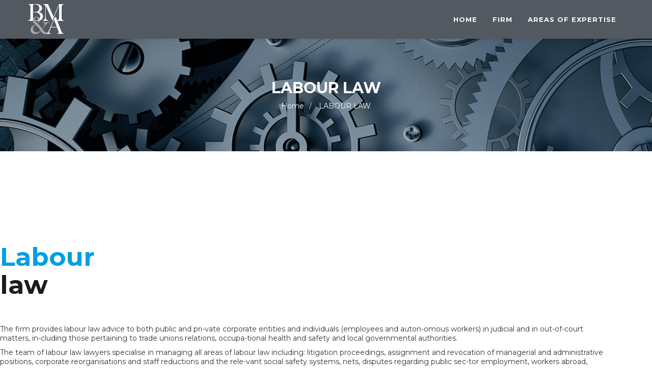

--- FILE ---
content_type: text/html; charset=utf-8
request_url: https://en.studiobma.com/diritto-del-lavoro
body_size: 7923
content:
<!DOCTYPE html>
<html xmlns="http://www.w3.org/1999/xhtml" xml:lang="en-gb" lang="en-gb" dir="ltr">
    <head>
        <meta http-equiv="X-UA-Compatible" content="IE=edge">
            <meta name="viewport" content="width=device-width, initial-scale=1">
                                <!-- head -->
                <base href="https://en.studiobma.com/diritto-del-lavoro" />
	<meta http-equiv="content-type" content="text/html; charset=utf-8" />
	<meta name="keywords" content="lavoro subordinato, lavoro autonomo, diritto sanitario, revoca incarichi dirigenziali, revoca cariche amministrative, riorganizzazioni aziendali, riduzione del personale, ammortizzatori sociali, lavoratori all’estero, retribuzioni, incentivazioni" />
	<meta name="rights" content="By Web Agency Vicenza Sosidee.com" />
	<meta name="description" content="Lo Studio BM&amp;A si occupa di diritto del lavoro, relazioni industriali, sicurezza sul lavoro, diritto sanitario e degli Enti locali." />
	<meta name="generator" content="Joomla! - Open Source Content Management" />
	<title>Studio Bma EN - Consulenza legale riguardante l'impiego pubblico o privato</title>
	<link href="/templates/sj_idoctor/images/favicon.ico" rel="shortcut icon" type="image/vnd.microsoft.icon" />
	<link href="/templates/sj_idoctor/favicon.ico" rel="shortcut icon" type="image/vnd.microsoft.icon" />
	<link href="/components/com_sppagebuilder/assets/css/font-awesome.min.css" rel="stylesheet" type="text/css" />
	<link href="/components/com_sppagebuilder/assets/css/animate.min.css" rel="stylesheet" type="text/css" />
	<link href="/components/com_sppagebuilder/assets/css/sppagebuilder.css" rel="stylesheet" type="text/css" />
	<link href="/components/com_sppagebuilder/assets/css/sppagecontainer.css" rel="stylesheet" type="text/css" />
	<link href="//fonts.googleapis.com/css?family=Montserrat:regular,700&amp;subset=latin" rel="stylesheet" type="text/css" />
	<link href="/templates/sj_idoctor/css/bootstrap.min.css" rel="stylesheet" type="text/css" />
	<link href="/templates/sj_idoctor/css/font-awesome.min.css" rel="stylesheet" type="text/css" />
	<link href="/templates/sj_idoctor/css/jquery.datetimepicker.css" rel="stylesheet" type="text/css" />
	<link href="/templates/sj_idoctor/css/legacy.css" rel="stylesheet" type="text/css" />
	<link href="/templates/sj_idoctor/css/presets/preset1.css" rel="stylesheet" type="text/css" class="preset" />
	<link href="/templates/sj_idoctor/css/sosidee.css" rel="stylesheet" type="text/css" />
	<link href="/plugins/system/helix3/assets/css/pagebuilder.css" rel="stylesheet" type="text/css" />
	<link href="/templates/sj_idoctor/css/frontend-edit.css" rel="stylesheet" type="text/css" />
	<link href="/plugins/system/ytshortcodes/assets/css/shortcodes.css" rel="stylesheet" type="text/css" />
	<link href="/plugins/system/cookiespolicynotificationbar/assets/css/cpnb-style.min.css" rel="stylesheet" type="text/css" />
	<style type="text/css">
#sppb-addon-1510852202498 .sppb-empty-space {height:60px;}@media (min-width:768px) and (max-width:991px) {#sppb-addon-1510852202498 .sppb-empty-space {height:30px;}}@media (max-width:767px) {#sppb-addon-1510852202498 .sppb-empty-space {height:20px;}}#sppb-addon-1510852202498 .sppb-empty-space {height:60px;}@media (min-width:768px) and (max-width:991px) {#sppb-addon-1510852202498 .sppb-empty-space {height:30px;}}@media (max-width:767px) {#sppb-addon-1510852202498 .sppb-empty-space {height:20px;}}.sp-page-builder .page-content #section-id-1511280004347{padding-top:100px;padding-bottom:100px;background-color:rgba(235, 235, 235, 1);}#sppb-addon-1510242047689 {background-image:url(/images/2017/11/24/tasselli-aree-sinergiche-attivi.png);background-repeat:no-repeat;background-size:cover;background-attachment:inherit;}@media (min-width:768px) and (max-width:991px) {#sppb-addon-1510242047689 .sppb-media .sppb-media-body {width:auto;}}@media (max-width:767px) {#sppb-addon-1510242047689 .sppb-media .sppb-media-body {width:auto;}}#sppb-addon-1510242047689{transition:.3s;}#sppb-addon-1510242047689:hover{box-shadow:;}#sppb-addon-1510242047677 {background-image:url(/images/2017/11/24/tasselli-aree-sinergiche-attivi.png);background-repeat:no-repeat;background-size:cover;background-attachment:inherit;}@media (min-width:768px) and (max-width:991px) {#sppb-addon-1510242047677 .sppb-media .sppb-media-body {width:auto;}}@media (max-width:767px) {#sppb-addon-1510242047677 .sppb-media .sppb-media-body {width:auto;}}#sppb-addon-1510242047677{transition:.3s;}#sppb-addon-1510242047677:hover{box-shadow:;}#sppb-addon-1510242047695 {background-image:url(/images/2017/11/24/tasselli-aree-sinergiche-attivi.png);background-repeat:no-repeat;background-size:cover;background-attachment:inherit;}@media (min-width:768px) and (max-width:991px) {#sppb-addon-1510242047695 .sppb-media .sppb-media-body {width:auto;}}@media (max-width:767px) {#sppb-addon-1510242047695 .sppb-media .sppb-media-body {width:auto;}}#sppb-addon-1510242047695{transition:.3s;}#sppb-addon-1510242047695:hover{box-shadow:;}body{font-family:Montserrat, sans-serif; font-weight:normal; }.detail-idoctor .qualifications {
border-bottom: none;
margin-bottom: 0;
}#sp-page-title{ background-image:url("/images/bma-aree-attivit-1920x660.jpg");background-repeat:no-repeat;background-size:cover;background-attachment:fixed;background-position:0 0; }

/* BEGIN: Cookies Policy Notification Bar - J! system plugin (Powered by: Web357.com) */
.cpnb-outer { border-color: rgba(32, 34, 38, 1); }
.cpnb-outer.cpnb-div-position-top { border-bottom-width: 1px; }
.cpnb-outer.cpnb-div-position-bottom { border-top-width: 1px; }
.cpnb-outer.cpnb-div-position-top-left, .cpnb-outer.cpnb-div-position-top-right, .cpnb-outer.cpnb-div-position-bottom-left, .cpnb-outer.cpnb-div-position-bottom-right { border-width: 1px; }
.cpnb-message { color: #f1f1f3; }
.cpnb-message a { color: #ffffff }
.cpnb-button, .cpnb-button-ok, .cpnb-m-enableAllButton { -webkit-border-radius: 4px; -moz-border-radius: 4px; border-radius: 4px; font-size: 12px; color: #ffffff; background-color: #3b89c7; }
.cpnb-button:hover, .cpnb-button:focus, .cpnb-button-ok:hover, .cpnb-button-ok:focus, .cpnb-m-enableAllButton:hover, .cpnb-m-enableAllButton:focus { color: #ffffff; background-color: #3176af; }
.cpnb-button-decline, .cpnb-button-delete, .cpnb-button-decline-modal, .cpnb-m-DeclineAllButton { color: #FFFFFF; background-color: rgba(119, 31, 31, 1); }
.cpnb-button-decline:hover, .cpnb-button-decline:focus, .cpnb-button-delete:hover, .cpnb-button-delete:focus, .cpnb-button-decline-modal:hover, .cpnb-button-decline-modal:focus, .cpnb-m-DeclineAllButton:hover, .cpnb-m-DeclineAllButton:focus { color: #FFFFFF; background-color: rgba(175, 38, 20, 1); }
.cpnb-button-cancel, .cpnb-button-reload, .cpnb-button-cancel-modal { color: #FFFFFF; background-color: rgba(90, 90, 90, 1); }
.cpnb-button-cancel:hover, .cpnb-button-cancel:focus, .cpnb-button-reload:hover, .cpnb-button-reload:focus, .cpnb-button-cancel-modal:hover, .cpnb-button-cancel-modal:focus { color: #FFFFFF; background-color: rgba(54, 54, 54, 1); }
.cpnb-button-settings, .cpnb-button-settings-modal { color: #FFFFFF; background-color: rgba(90, 90, 90, 1); }
.cpnb-button-settings:hover, .cpnb-button-settings:focus, .cpnb-button-settings-modal:hover, .cpnb-button-settings-modal:focus { color: #FFFFFF; background-color: rgba(54, 54, 54, 1); }
.cpnb-button-more-default, .cpnb-button-more-modal { color: #ffffff; background-color: #7b8a8b; }
.cpnb-button-more-default:hover, .cpnb-button-more-modal:hover, .cpnb-button-more-default:focus, .cpnb-button-more-modal:focus { color: #ffffff; background-color: #697677; }
.cpnb-m-SaveChangesButton { color: #fff; background-color: rgba(133, 199, 136, 1); }
.cpnb-m-SaveChangesButton:hover, .cpnb-m-SaveChangesButton:focus { color: #fff; background-color: rgba(96, 153, 100, 1); }
/* center alignment */
.cpnb-message { text-align: center; float: none; display: inline-block; }
.cpnb-buttons { display: inline-block; float: none; margin-left: 20px; }
@media (max-width: 1580px) {
  .cpnb-message { float: none; display: block; width: 100%; display: block; clear: both; margin-bottom: 15px; }
  .cpnb-buttons { float: none; display: block; width: 100%; clear: both; text-align: center; margin-top: 0; margin-left: 0; margin-bottom: 10px; right: 0; position: relative; }
}
@media only screen and (max-width: 600px) {
.cpnb-left-menu-toggle::after, .cpnb-left-menu-toggle-button {
content: "Categories";
}
}
/* END: Cookies Policy Notification Bar - J! system plugin (Powered by: Web357.com) */

	</style>
	<script type="application/json" class="joomla-script-options new">{"csrf.token":"eb5171ab3b15eb60619f774ac11288fa","system.paths":{"root":"","base":""}}</script>
	<script src="/media/jui/js/jquery.min.js?602da9ed318b02ccb0da65d963945e84" type="text/javascript"></script>
	<script src="/media/jui/js/jquery-noconflict.js?602da9ed318b02ccb0da65d963945e84" type="text/javascript"></script>
	<script src="/media/jui/js/jquery-migrate.min.js?602da9ed318b02ccb0da65d963945e84" type="text/javascript"></script>
	<script src="/components/com_sppagebuilder/assets/js/jquery.parallax.js" type="text/javascript"></script>
	<script src="/components/com_sppagebuilder/assets/js/sppagebuilder.js" type="text/javascript"></script>
	<script src="/templates/sj_idoctor/js/bootstrap.min.js" type="text/javascript"></script>
	<script src="/templates/sj_idoctor/js/jquery.sticky.js" type="text/javascript"></script>
	<script src="/templates/sj_idoctor/js/jquery.datetimepicker.full.min.js" type="text/javascript"></script>
	<script src="/templates/sj_idoctor/js/jquery.touchSwipe.min.js" type="text/javascript"></script>
	<script src="/templates/sj_idoctor/js/main.js" type="text/javascript"></script>
	<script src="/templates/sj_idoctor/js/frontend-edit.js" type="text/javascript"></script>
	<script src="/media/system/js/core.js?602da9ed318b02ccb0da65d963945e84" type="text/javascript"></script>
	<script src="https://en.studiobma.com/plugins/system/ytshortcodes/assets/js/shortcodes.js" type="text/javascript"></script>
	<script src="/plugins/system/cookiespolicynotificationbar/assets/js/cookies-policy-notification-bar.min.js" type="text/javascript"></script>
	<script type="text/javascript">
;(function ($) {
	$.ajaxSetup({
		headers: {
			'X-CSRF-Token': Joomla.getOptions('csrf.token')
		}
	});
})(jQuery);
var sp_preloader = '0';

var sp_gotop = '1';

var sp_offanimation = 'default';
jQuery(function($){ initTooltips(); $("body").on("subform-row-add", initTooltips); function initTooltips (event, container) { container = container || document;$(container).find(".hasTooltip").tooltip({"html": true,"container": "body"});} });

// BEGIN: Cookies Policy Notification Bar - J! system plugin (Powered by: Web357.com)
var cpnb_config = {"w357_position":"top","w357_hide_after_time":"yes","w357_duration":"60","w357_animate_duration":"2000","w357_limit":"0","w357_message":"We use cookies to improve your experience on our website. By browsing this website, you agree to our use of cookies.","w357_display_ok_btn":"1","w357_buttonText":"Ok, I\u0027ve understood!","w357_display_decline_btn":"1","w357_buttonDeclineText":"Decline","w357_display_cancel_btn":"0","w357_buttonCancelText":"Cancel","w357_display_settings_btn":0,"w357_buttonSettingsText":"Settings","w357_buttonMoreText":"More Info","w357_buttonMoreLink":"","w357_display_more_info_btn":"1","w357_fontColor":"#f1f1f3","w357_linkColor":"#ffffff","w357_fontSize":"12px","w357_backgroundColor":"#323a45","w357_borderWidth":"1","w357_body_cover":"1","w357_overlay_state":"0","w357_overlay_color":"rgba(10, 10, 10, 0.3)","w357_height":"auto","w357_cookie_name":"cookiesDirective","w357_link_target":"_self","w357_popup_width":"800","w357_popup_height":"600","w357_customText":"\u003Ch1\u003ECookies Policy\u003C\/h1\u003E\u003Chr\u003E\u003Ch3\u003EGeneral Use\u003C\/h3\u003E\u003Cp\u003EWe use cookies, tracking pixels and related technologies on our website. Cookies are small data files that are served by our platform and stored on your device. Our site uses cookies dropped by us or third parties for a variety of purposes including to operate and personalize the website. Also, cookies may also be used to track how you use the site to target ads to you on other websites.\u003C\/p\u003E\u003Ch3\u003EThird Parties\u003C\/h3\u003E\u003Cp\u003EOur website employs the use the various third-party services. Through the use of our website, these services may place anonymous cookies on the Visitor\u0026apos;s browser and may send their own cookies to the Visitor\u0026apos;s cookie file. Some of these services include but are not limited to: Google, Facebook, Twitter, Adroll, MailChimp, Sucuri, Intercom and other social networks, advertising agencies, security firewalls, analytics companies and service providers. These services may also collect and use anonymous identifiers such as IP Address, HTTP Referrer, Unique Device Identifier and other non-personally identifiable information and server logs.\u003C\/p\u003E\u003Chr\u003E","w357_more_info_btn_type":"custom_text","w357_blockCookies":"0","w357_autoAcceptAfterScrolling":"0","w357_numOfScrolledPixelsBeforeAutoAccept":"300","w357_reloadPageAfterAccept":"0","w357_enableConfirmationAlerts":"0","w357_confirm_allow_msg":"Performing this action will enable all cookies set by this website. Are you sure that you want to enable all cookies on this website?","w357_confirm_delete_msg":"Performing this action will remove all cookies set by this website. Are you sure that you want to disable and delete all cookies from your browser?","w357_show_in_iframes":"1","w357_shortcode_is_enabled_on_this_page":0,"w357_base_url":"https:\/\/en.studiobma.com\/","w357_current_url":"https:\/\/en.studiobma.com\/diritto-del-lavoro","w357_always_display":"0","w357_expiration_cookieAccept":"365","w357_expiration_cookieDecline":"180","w357_expiration_cookieCancel":"3"};
// END: Cookies Policy Notification Bar - J! system plugin (Powered by: Web357.com)


// BEGIN: Cookies Policy Notification Bar - J! system plugin (Powered by: Web357.com)
var cpnb_cookiesCategories = {"cookie_categories_group0":{"cookie_category_id":"required-cookies","cookie_category_name":"Required Cookies","cookie_category_description":"The Required or Functional cookies relate to the functionality of our websites and allow us to improve the service we offer to you through our websites, for example by allowing you to carry information across pages of our website to avoid you having to re-enter information, or by recognizing your preferences when you return to our website.","cookie_category_checked_by_default":"2","cookie_category_status":"1"},"cookie_categories_group1":{"cookie_category_id":"analytical-cookies","cookie_category_name":"Analytical Cookies","cookie_category_description":"Analytical cookies allow us to recognize and to count the number of visitors to our website, to see how visitors move around the website when they are using it and to record which content viewers view and are interested in. This helps us to determine how frequently particular pages and advertisements are visited and to determine the most popular areas of our website. This helps us to improve the service which we offer to you by helping us make sure our users are finding the information they are looking for, by providing anonymized demographic data to third parties in order to target advertising more appropriately to you, and by tracking the success of advertising campaigns on our website.","cookie_category_checked_by_default":"1","cookie_category_status":"1"},"cookie_categories_group2":{"cookie_category_id":"social-media-cookies","cookie_category_name":"Social Media","cookie_category_description":"These cookies allow you to share Website content with social media platforms (e.g., Facebook, Twitter, Instagram). We have no control over these cookies as they are set by the social media platforms themselves.","cookie_category_checked_by_default":"1","cookie_category_status":"1"},"cookie_categories_group3":{"cookie_category_id":"targeted-advertising-cookies","cookie_category_name":"Targeted Advertising Cookies","cookie_category_description":"Advertising and targeting cookies are used to deliver advertisements more relevant to you, but can also limit the number of times you see an advertisement and be used to chart the effectiveness of an ad campaign by tracking users’ clicks. They can also provide security in transactions. They are usually placed by third-party advertising networks with a website operator’s permission but can be placed by the operator themselves. They can remember that you have visited a website, and this information can be shared with other organizations, including other advertisers. They cannot determine who you are though, as the data collected is never linked to your profile.","cookie_category_checked_by_default":"1","cookie_category_status":"1"}};
// END: Cookies Policy Notification Bar - J! system plugin (Powered by: Web357.com)


// BEGIN: Cookies Policy Notification Bar - J! system plugin (Powered by: Web357.com)
var cpnb_manager = {"w357_m_modalState":"0","w357_m_floatButtonState":"1","w357_m_floatButtonPosition":"bottom_left","w357_m_HashLink":"cookies","w357_m_modal_menuItemSelectedBgColor":"rgba(200, 200, 200, 1)","w357_m_saveChangesButtonColorAfterChange":"rgba(13, 92, 45, 1)","w357_m_floatButtonIconSrc":"https:\/\/en.studiobma.com\/plugins\/system\/cookiespolicynotificationbar\/assets\/icons\/cpnb-cookies-manager-icon-1-64x64.png","w357_m_floatButtonText":"Cookies Manager","w357_m_modalHeadingText":"Advanced Cookie Settings","w357_m_checkboxText":"Enabled","w357_m_lockedText":"(Locked)","w357_m_EnableAllButtonText":"Allow All Cookies","w357_m_DeclineAllButtonText":"Decline All Cookies","w357_m_SaveChangesButtonText":"Save Settings","w357_m_confirmationAlertRequiredCookies":"These cookies are strictly necessary for this website. You can\u0027t disable this category of cookies. Thank you for understanding!"};
// END: Cookies Policy Notification Bar - J! system plugin (Powered by: Web357.com)

	</script>
	<meta property="og:title" content="Consulenza legale riguardante l'impiego pubblico o privato" />
	<meta property="og:type" content="website" />
	<meta property="og:url" content="https://en.studiobma.com/diritto-del-lavoro" />
	<meta property="fb:app_id" content="sosidee" />
	<meta property="og:site_name" content="Studio Bma EN" />
	<meta name="twitter:card" content="summary" />
	<meta name="twitter:site" content="Studio Bma EN" />

                      <!-- sosidee -->
            <link rel="stylesheet" href="//fontawesome.io/assets/font-awesome/css/font-awesome.css" />
      <!-- sosidee -->
                </head>
                <body class="site com-sppagebuilder layout1  view-page  no-layout no-task itemid-620 en-gb ltr  layout-fluid off-canvas-menu-init">

                    <div class="body-wrapper">
                        <div class="body-innerwrapper">
                            <header id="sp-header"><div class="container"><div class="row"><div id="sp-logo" class="col-xs-12 col-sm-3 col-md-3"><div class="sp-column "><div class="logo"><a href="/index.php"><img class="sp-default-logo hidden-xs" src="/images/studio-bma/logo-BMA2.png" alt="Studio Bma EN"><img class="sp-retina-logo hidden-xs" src="/images/studio-bma/logo-BMA2.png" alt="Studio Bma EN" width="71" height="59"><img class="sp-default-logo visible-xs" src="/images/studio-bma/logo-BMA2.png" alt="Studio Bma EN"></a></div></div></div><div id="sp-menu" class="col-xs-2 col-sm-6 col-md-9"><div class="sp-column ">			<div class='sp-megamenu-wrapper'>
				<a id="offcanvas-toggler" href="#"><i class="fa fa-bars"></i></a>
				<ul class="sp-megamenu-parent menu-fade-up hidden-sm hidden-xs"><li class="sp-menu-item"><a  href="/index.php" >Home</a></li><li class="sp-menu-item"><a  href="/lo-studio" >Firm</a></li><li class="sp-menu-item"><a  href="/aree-di-attivita" >Areas of expertise</a></li></ul>			</div>
		</div></div></div></div></header><section id="sp-page-title"><div class="row"><div id="sp-breadcrumb" class="col-sm-12 col-md-12"><div class="sp-column "><div class="sp-module "><div class="sp-module-content"><h2 class="last-breadcrumb">LABOUR LAW  </h2>
<ol class="breadcrumb">
	<li><a href="/" class="pathway">Home</a></li><li class="active">LABOUR LAW  </li></ol>
</div></div></div></div></div></section><section id="sp-main-body" class="fix-column"><div class="row"><div id="sp-component" class="col-xs-12 col-sm-12 col-md-12"><div class="sp-column "><div id="system-message-container">
	</div>

<div id="sp-page-builder" class="sp-page-builder  page-51">

	
	<div class="page-content">
				<section id="section-id-1510852202495" class="sppb-section  " ><div class="sppb-row-overlay"></div><div class="sppb-row-container"><div class="sppb-row"><div class="sppb-col-md-12" id="column-wrap-id-1510852202494"><div id="column-id-1510852202494" class="sppb-column" ><div class="sppb-column-addons"><div id="sppb-addon-1510852202498" class="clearfix" ><div class="sppb-empty-space  clearfix"></div></div></div></div></div></div></div></section><section id="section-id-1510852202507" class="sppb-section  our_services flex-wrap " ><div class="sppb-row-overlay"></div><div class="sppb-row-container"><div class="sppb-row"><div class="sppb-col-md-6" id="column-wrap-id-1510852202505"><div id="column-id-1510852202505" class="sppb-column" ><div class="sppb-column-addons"><div id="sppb-addon-1510852202510" class="clearfix" ><div class="sppb-addon sppb-addon-text-block  "><div class="sppb-addon-content"><div class="custom-title">
<h2><span class="stylecolor">Labour</span><br />law</h2>
</div></div></div></div></div></div></div><div class="sppb-col-md-6" id="column-wrap-id-1510852202506"><div id="column-id-1510852202506" class="sppb-column" ><div class="sppb-column-addons"><div id="sppb-addon-1510852202513" class="clearfix" ><div class="sppb-addon sppb-addon-text-block  "><div class="sppb-addon-content"><p>The firm provides labour law advice to both public and pri-vate corporate entities and individuals (employees and auton-omous workers) in judicial and in out-of-court matters, in-cluding those pertaining to trade unions relations, occupa-tional health and safety and local governmental authorities.</p>
<p>The team of labour law lawyers specialise in managing all areas of labour law including: litigation proceedings, assignment and revocation of managerial and administrative positions, corporate reorganisations and staff reductions and the rele-vant social safety systems, nets, disputes regarding public sec-tor employment, workers abroad, salaries and incentive schemes, regulatory co, national collective agreements, corpo-rate loyalty and confidentiality. Following the introduction of Italian Legislative Decree 231/01 on the administrative liabil-ity of the entities, BM&amp;A has also dealt with the preparation and management of organisational models, constantly advis-ing clients in all legal and administrative proceedings.</p></div></div></div></div></div></div></div></div></section><section id="section-id-1510852202504" class="sppb-section  " ><div class="sppb-row-overlay"></div><div class="sppb-row-container"><div class="sppb-row"><div class="sppb-col-md-12" id="column-wrap-id-1510852202494"><div id="column-id-1510852202494" class="sppb-column" ><div class="sppb-column-addons"><div id="sppb-addon-1510852202498" class="clearfix" ><div class="sppb-empty-space  clearfix"></div></div></div></div></div></div></div></section><section id="section-id-1511280004347" class="sppb-section  our_services flex-wrap " ><div class="sppb-row-overlay"></div><div class="sppb-row-container"><div class="sppb-row"><div class="sppb-col-md-12 sppb-col-sm-12 sppb-col-xs-12" id="column-wrap-id-1510078927454"><div id="column-id-1510078927454" class="sppb-column  sppb-wow fadeInDown"  data-sppb-wow-duration="500ms" data-sppb-wow-delay="300ms"><div class="sppb-column-addons"><div id="sppb-addon-1510078927455" class="clearfix" ><div class="sppb-addon sppb-addon-text-block sppb-text-center "><div class="sppb-addon-content"><div class="custom-title">
<h2><span style="color: #009fe3;">Related</span> areas<span class="stylecolor"></span></h2>
</div></div></div></div></div></div></div><div class="sppb-col-md-4 sppb-col-sm-6" id="column-wrap-id-1510078927456"><div id="column-id-1510078927456" class="sppb-column  sppb-wow fadeInDown"  data-sppb-wow-duration="500ms" data-sppb-wow-delay="200ms"><div class="sppb-column-addons"><div id="sppb-addon-1510242047689" class="clearfix" ><div class="sppb-addon sppb-addon-feature  sos"><div class="sppb-addon-content sppb-text-center"><div class="sppb-media-content"><div class="sppb-addon-text"><div style="display: table; height: 200px; width: 300px; overflow: hidden;">
<div style="display: table-cell; vertical-align: middle;">
<div><a href="/diritto-societario-ed-m-a"><span style="color: #ffffff;"><strong>Corporate law and M&amp; A </strong></span></a><br /><a href="/diritto-societario-ed-m-a"><span style="color: #ffffff;"></span></a></div>
</div>
</div></div></div></div></div></div></div></div></div><div class="sppb-col-md-4 sppb-col-sm-6" id="column-wrap-id-1510078927458"><div id="column-id-1510078927458" class="sppb-column  sppb-wow fadeInDown"  data-sppb-wow-duration="500ms" data-sppb-wow-delay="300ms"><div class="sppb-column-addons"><div id="sppb-addon-1510242047677" class="clearfix" ><div class="sppb-addon sppb-addon-feature  sos"><div class="sppb-addon-content sppb-text-center"><div class="sppb-media-content"><div class="sppb-addon-text"><div style="display: table; height: 200px; width: 300px; overflow: hidden;">
<div style="display: table-cell; vertical-align: middle;">
<div><a href="/procedure-concorsuali-e-ristrutturazioni-del-debito"><span style="color: #ffffff;"><strong>Insolvency proceedings and debt restructuring</strong></span></a><br /><a href="/procedure-concorsuali-e-ristrutturazioni-del-debito"><span style="color: #ffffff;"></span></a><br /><a href="/procedure-concorsuali-e-ristrutturazioni-del-debito"><span style="color: #ffffff;"></span></a></div>
</div>
</div></div></div></div></div></div></div></div></div><div class="sppb-col-md-4 sppb-col-sm-6" id="column-wrap-id-1510078927460"><div id="column-id-1510078927460" class="sppb-column  sppb-wow fadeInDown"  data-sppb-wow-duration="500ms" data-sppb-wow-delay="330ms"><div class="sppb-column-addons"><div id="sppb-addon-1510242047695" class="clearfix" ><div class="sppb-addon sppb-addon-feature  sos"><div class="sppb-addon-content sppb-text-center"><div class="sppb-media-content"><div class="sppb-addon-text"><div style="display: table; height: 200px; width: 300px; overflow: hidden;">
<div style="display: table-cell; vertical-align: middle;">
<div><a href="/diritto-penale-dell-economia"><span style="color: #ffffff;"><strong>White collar crime</strong></span></a><br /><a href="/diritto-penale-dell-economia"><span style="color: #ffffff;"></span></a></div>
</div>
</div></div></div></div></div></div></div></div></div></div></div></section>			</div>
</div>
</div></div></div></section><footer id="sp-footer"><div class="container"><div class="row"><div id="sp-footer1" class="col-xs-12 col-sm-12 col-md-8"><div class="sp-column blocktext"><span class="sp-copyright">©2026 BM&A Studio Legale Associato | P.Iva 02339850261 </span></div></div><div id="sp-footer2" class="col-sm-4 col-md-4"><div class="sp-column "><div class="sp-module "><div class="sp-module-content"><ul class="nav menu">
<li class="item-523"><a href="/privacy-policy" > Privacy Policy</a></li><li class="item-688"><a href="/cookies" > Cookies</a></li></ul>
</div></div><div class="sp-module "><div class="sp-module-content">

<div class="custom"  >
	</div>
</div></div></div></div></div></div></footer>                        </div> <!-- /.body-innerwrapper -->
                    </div> <!-- /.body-innerwrapper -->

                    <!-- Off Canvas Menu -->
                    <div class="offcanvas-menu">
                        <a href="#" class="close-offcanvas"><i class="fa fa-remove"></i></a>
                        <div class="offcanvas-inner">
                                                          <div class="sp-module "><h3 class="sp-module-title">Menu</h3><div class="sp-module-content">

<div class="custom"  >
	</div>
</div></div><div class="sp-module "><div class="sp-module-content"><ul class="nav menu">
<li class="item-654"><a href="/index.php" > Home</a></li><li class="item-437"><a href="/lo-studio" > Firm</a></li><li class="item-502"><a href="/aree-di-attivita" > Areas of expertise</a></li></ul>
</div></div>
                                                    </div> <!-- /.offcanvas-inner -->
                    </div> <!-- /.offcanvas-menu -->

                    
                    
                    <!-- Preloader -->
                    
                    <!-- Go to top -->
                                            <a href="javascript:void(0)" class="scrollup">&nbsp;</a>
                    
                <script  type="text/javascript">
						function jSelectShortcode(text) {
							jQuery("#yt_shorcodes").removeClass("open");
							text = text.replace(/'/g, '"');
							//1.Editor Content
							if(document.getElementById('jform_articletext') != null) {
								jInsertEditorText(text, 'jform_articletext');
							}
							if(document.getElementById('jform_description') != null) {
								jInsertEditorText(text, 'jform_description');
							}

							//2.Editor K2
							if(document.getElementById('description') != null) {
								jInsertEditorText(text, 'description');
							}
							if(document.getElementById('text') != null) {
								jInsertEditorText(text, 'text');
							}
							//3.Editor VirtueMart
							if(document.getElementById('category_description') != null) {
								jInsertEditorText(text, 'category_description');
							}
							if(document.getElementById('product_desc') != null) {
								jInsertEditorText(text, 'product_desc');
							}
							//4.Editor Contact
							if(document.getElementById('jform_misc') != null) {
								jInsertEditorText(text, 'jform_misc');
							}
							//5.Editor Easyblog
							if(document.getElementById('write_content') != null) {
								jInsertEditorText(text, 'write_content');
							}
							//6.Editor Joomshoping
							if(document.getElementById('description1') != null) {
								jInsertEditorText(text, 'description1');
							}
							//6.Editor HTML
							if(document.getElementById('jform_content') != null) {
								jInsertEditorText(text, 'jform_content');
							}
							SqueezeBox.close();
						}
				   </script></body>
                </html>


--- FILE ---
content_type: text/css
request_url: https://en.studiobma.com/templates/sj_idoctor/css/presets/preset1.css
body_size: 23029
content:
.form-control {
  display: block;
  height: 34px;
  padding: 6px 12px;
  font-size: 14px;
  line-height: 1.428571429;
  color: #555555;
  background-color: #fff;
  background-image: none;
  border: 1px solid #ccc;
  border-radius: 4px;
  -webkit-box-shadow: inset 0 1px 1px rgba(0,0,0,0.075);
  box-shadow: inset 0 1px 1px rgba(0,0,0,0.075);
  -webkit-transition: border-color ease-in-out .15s, box-shadow ease-in-out .15s;
  -o-transition: border-color ease-in-out .15s, box-shadow ease-in-out .15s;
  transition: border-color ease-in-out .15s, box-shadow ease-in-out .15s;
}
.form-control:focus {
  border-color: #66afe9;
  outline: 0;
  -webkit-box-shadow: inset 0 1px 1px rgba(0,0,0,.075), 0 0 8px rgba(102,175,233,0.6);
  box-shadow: inset 0 1px 1px rgba(0,0,0,.075), 0 0 8px rgba(102,175,233,0.6);
}
.form-control::-moz-placeholder {
  color: #999;
  opacity: 1;
}
.form-control:-ms-input-placeholder {
  color: #999;
}
.form-control::-webkit-input-placeholder {
  color: #999;
}
.form-control[disabled],
.form-control[readonly],
fieldset[disabled] .form-control {
  cursor: not-allowed;
  background-color: #eeeeee;
  opacity: 1;
}
textarea.form-control {
  height: auto;
}
@font-face {
  font-family: 'IcoMoon';
  src: url('../fonts/IcoMoon.eot');
  src: url('../fonts/IcoMoon.eot?#iefix') format('embedded-opentype'), url('../fonts/IcoMoon.woff') format('woff'), url('../fonts/IcoMoon.ttf') format('truetype'), url('../fonts/IcoMoon.svg#IcoMoon') format('svg');
  font-weight: normal;
  font-style: normal;
}
[data-icon]:before {
  font-family: 'IcoMoon';
  content: attr(data-icon);
  speak: none;
}
[class^="icon-"],
[class*=" icon-"] {
  display: inline-block;
  width: 14px;
  height: 14px;
  margin-right: .25em;
  line-height: 14px;
  background-image: none;
}
dd > span[class^="icon-"] + time,
dd > span[class*=" icon-"] + time {
  margin-left: -0.25em;
}
dl.article-info dd.hits span[class^="icon-"],
dl.article-info dd.hits span[class*=" icon-"] {
  margin-right: 0;
}
[class^="icon-"]:before,
[class*=" icon-"]:before {
  font-family: 'IcoMoon';
  font-style: normal;
  speak: none;
}
[class^="icon-"].disabled,
[class*=" icon-"].disabled {
  font-weight: normal;
}
.icon-joomla:before {
  content: "\e200";
}
.icon-chevron-up:before,
.icon-uparrow:before,
.icon-arrow-up:before {
  content: "\e005";
}
.icon-chevron-right:before,
.icon-rightarrow:before,
.icon-arrow-right:before {
  content: "\e006";
}
.icon-chevron-down:before,
.icon-downarrow:before,
.icon-arrow-down:before {
  content: "\e007";
}
.icon-chevron-left:before,
.icon-leftarrow:before,
.icon-arrow-left:before {
  content: "\e008";
}
.icon-arrow-first:before {
  content: "\e003";
}
.icon-arrow-last:before {
  content: "\e004";
}
.icon-arrow-up-2:before {
  content: "\e009";
}
.icon-arrow-right-2:before {
  content: "\e00a";
}
.icon-arrow-down-2:before {
  content: "\e00b";
}
.icon-arrow-left-2:before {
  content: "\e00c";
}
.icon-arrow-up-3:before {
  content: "\e00f";
}
.icon-arrow-right-3:before {
  content: "\e010";
}
.icon-arrow-down-3:before {
  content: "\e011";
}
.icon-arrow-left-3:before {
  content: "\e012";
}
.icon-menu-2:before {
  content: "\e00e";
}
.icon-arrow-up-4:before {
  content: "\e201";
}
.icon-arrow-right-4:before {
  content: "\e202";
}
.icon-arrow-down-4:before {
  content: "\e203";
}
.icon-arrow-left-4:before {
  content: "\e204";
}
.icon-share:before,
.icon-redo:before {
  content: "\27";
}
.icon-undo:before {
  content: "\28";
}
.icon-forward-2:before {
  content: "\e205";
}
.icon-backward-2:before,
.icon-reply:before {
  content: "\e206";
}
.icon-unblock:before,
.icon-refresh:before,
.icon-redo-2:before {
  content: "\6c";
}
.icon-undo-2:before {
  content: "\e207";
}
.icon-move:before {
  content: "\7a";
}
.icon-expand:before {
  content: "\66";
}
.icon-contract:before {
  content: "\67";
}
.icon-expand-2:before {
  content: "\68";
}
.icon-contract-2:before {
  content: "\69";
}
.icon-play:before {
  content: "\e208";
}
.icon-pause:before {
  content: "\e209";
}
.icon-stop:before {
  content: "\e210";
}
.icon-previous:before,
.icon-backward:before {
  content: "\7c";
}
.icon-next:before,
.icon-forward:before {
  content: "\7b";
}
.icon-first:before {
  content: "\7d";
}
.icon-last:before {
  content: "\e000";
}
.icon-play-circle:before {
  content: "\e00d";
}
.icon-pause-circle:before {
  content: "\e211";
}
.icon-stop-circle:before {
  content: "\e212";
}
.icon-backward-circle:before {
  content: "\e213";
}
.icon-forward-circle:before {
  content: "\e214";
}
.icon-loop:before {
  content: "\e001";
}
.icon-shuffle:before {
  content: "\e002";
}
.icon-search:before {
  content: "\53";
}
.icon-zoom-in:before {
  content: "\64";
}
.icon-zoom-out:before {
  content: "\65";
}
.icon-apply:before,
.icon-edit:before,
.icon-pencil:before {
  content: "\2b";
}
.icon-pencil-2:before {
  content: "\2c";
}
.icon-brush:before {
  content: "\3b";
}
.icon-save-new:before,
.icon-plus-2:before {
  content: "\5d";
}
.icon-ban-circle:before,
.icon-minus-sign:before,
.icon-minus-2:before {
  content: "\5e";
}
.icon-delete:before,
.icon-remove:before,
.icon-cancel-2:before {
  content: "\49";
}
.icon-publish:before,
.icon-save:before,
.icon-ok:before,
.icon-checkmark:before {
  content: "\47";
}
.icon-new:before,
.icon-plus:before {
  content: "\2a";
}
.icon-plus-circle:before {
  content: "\e215";
}
.icon-minus:before,
.icon-not-ok:before {
  content: "\4b";
}
.icon-minus-circle:before {
  content: "\e216";
}
.icon-unpublish:before,
.icon-cancel:before {
  content: "\4a";
}
.icon-cancel-circle:before {
  content: "\e217";
}
.icon-checkmark-2:before {
  content: "\e218";
}
.icon-checkmark-circle:before {
  content: "\e219";
}
.icon-info:before {
  content: "\e220";
}
.icon-info-2:before,
.icon-info-circle:before {
  content: "\e221";
}
.icon-question:before,
.icon-question-sign:before,
.icon-help:before {
  content: "\45";
}
.icon-question-2:before,
.icon-question-circle:before {
  content: "\e222";
}
.icon-notification:before {
  content: "\e223";
}
.icon-notification-2:before,
.icon-notification-circle:before {
  content: "\e224";
}
.icon-pending:before,
.icon-warning:before {
  content: "\48";
}
.icon-warning-2:before,
.icon-warning-circle:before {
  content: "\e225";
}
.icon-checkbox-unchecked:before {
  content: "\3d";
}
.icon-checkin:before,
.icon-checkbox:before,
.icon-checkbox-checked:before {
  content: "\3e";
}
.icon-checkbox-partial:before {
  content: "\3f";
}
.icon-square:before {
  content: "\e226";
}
.icon-radio-unchecked:before {
  content: "\e227";
}
.icon-radio-checked:before,
.icon-generic:before {
  content: "\e228";
}
.icon-circle:before {
  content: "\e229";
}
.icon-signup:before {
  content: "\e230";
}
.icon-grid:before,
.icon-grid-view:before {
  content: "\58";
}
.icon-grid-2:before,
.icon-grid-view-2:before {
  content: "\59";
}
.icon-menu:before {
  content: "\5a";
}
.icon-list:before,
.icon-list-view:before {
  content: "\31";
}
.icon-list-2:before {
  content: "\e231";
}
.icon-menu-3:before {
  content: "\e232";
}
.icon-folder-open:before,
.icon-folder:before {
  content: "\2d";
}
.icon-folder-close:before,
.icon-folder-2:before {
  content: "\2e";
}
.icon-folder-plus:before {
  content: "\e234";
}
.icon-folder-minus:before {
  content: "\e235";
}
.icon-folder-3:before {
  content: "\e236";
}
.icon-folder-plus-2:before {
  content: "\e237";
}
.icon-folder-remove:before {
  content: "\e238";
}
.icon-file:before {
  content: "\e016";
}
.icon-file-2:before {
  content: "\e239";
}
.icon-file-add:before,
.icon-file-plus:before {
  content: "\29";
}
.icon-file-remove:before,
.icon-file-minus:before {
  content: "\e017";
}
.icon-file-check:before {
  content: "\e240";
}
.icon-file-remove:before {
  content: "\e241";
}
.icon-save-copy:before,
.icon-copy:before {
  content: "\e018";
}
.icon-stack:before {
  content: "\e242";
}
.icon-tree:before {
  content: "\e243";
}
.icon-tree-2:before {
  content: "\e244";
}
.icon-paragraph-left:before {
  content: "\e246";
}
.icon-paragraph-center:before {
  content: "\e247";
}
.icon-paragraph-right:before {
  content: "\e248";
}
.icon-paragraph-justify:before {
  content: "\e249";
}
.icon-screen:before {
  content: "\e01c";
}
.icon-tablet:before {
  content: "\e01d";
}
.icon-mobile:before {
  content: "\e01e";
}
.icon-box-add:before {
  content: "\51";
}
.icon-box-remove:before {
  content: "\52";
}
.icon-download:before {
  content: "\e021";
}
.icon-upload:before {
  content: "\e022";
}
.icon-home:before {
  content: "\21";
}
.icon-home-2:before {
  content: "\e250";
}
.icon-out-2:before,
.icon-new-tab:before {
  content: "\e024";
}
.icon-out-3:before,
.icon-new-tab-2:before {
  content: "\e251";
}
.icon-link:before {
  content: "\e252";
}
.icon-picture:before,
.icon-image:before {
  content: "\2f";
}
.icon-pictures:before,
.icon-images:before {
  content: "\30";
}
.icon-palette:before,
.icon-color-palette:before {
  content: "\e014";
}
.icon-camera:before {
  content: "\55";
}
.icon-camera-2:before,
.icon-video:before {
  content: "\e015";
}
.icon-play-2:before,
.icon-video-2:before,
.icon-youtube:before {
  content: "\56";
}
.icon-music:before {
  content: "\57";
}
.icon-user:before {
  content: "\22";
}
.icon-users:before {
  content: "\e01f";
}
.icon-vcard:before {
  content: "\6d";
}
.icon-address:before {
  content: "\70";
}
.icon-share-alt:before,
.icon-out:before {
  content: "\26";
}
.icon-enter:before {
  content: "\e257";
}
.icon-exit:before {
  content: "\e258";
}
.icon-comment:before,
.icon-comments:before {
  content: "\24";
}
.icon-comments-2:before {
  content: "\25";
}
.icon-quote:before,
.icon-quotes-left:before {
  content: "\60";
}
.icon-quote-2:before,
.icon-quotes-right:before {
  content: "\61";
}
.icon-quote-3:before,
.icon-bubble-quote:before {
  content: "\e259";
}
.icon-phone:before {
  content: "\e260";
}
.icon-phone-2:before {
  content: "\e261";
}
.icon-envelope:before,
.icon-mail:before {
  content: "\4d";
}
.icon-envelope-opened:before,
.icon-mail-2:before {
  content: "\4e";
}
.icon-unarchive:before,
.icon-drawer:before {
  content: "\4f";
}
.icon-archive:before,
.icon-drawer-2:before {
  content: "\50";
}
.icon-briefcase:before {
  content: "\e020";
}
.icon-tag:before {
  content: "\e262";
}
.icon-tag-2:before {
  content: "\e263";
}
.icon-tags:before {
  content: "\e264";
}
.icon-tags-2:before {
  content: "\e265";
}
.icon-options:before,
.icon-cog:before {
  content: "\38";
}
.icon-cogs:before {
  content: "\37";
}
.icon-screwdriver:before,
.icon-tools:before {
  content: "\36";
}
.icon-wrench:before {
  content: "\3a";
}
.icon-equalizer:before {
  content: "\39";
}
.icon-dashboard:before {
  content: "\78";
}
.icon-switch:before {
  content: "\e266";
}
.icon-filter:before {
  content: "\54";
}
.icon-purge:before,
.icon-trash:before {
  content: "\4c";
}
.icon-checkedout:before,
.icon-lock:before,
.icon-locked:before {
  content: "\23";
}
.icon-unlock:before {
  content: "\e267";
}
.icon-key:before {
  content: "\5f";
}
.icon-support:before {
  content: "\46";
}
.icon-database:before {
  content: "\62";
}
.icon-scissors:before {
  content: "\e268";
}
.icon-health:before {
  content: "\6a";
}
.icon-wand:before {
  content: "\6b";
}
.icon-eye-open:before,
.icon-eye:before {
  content: "\3c";
}
.icon-eye-close:before,
.icon-eye-blocked:before,
.icon-eye-2:before {
  content: "\e269";
}
.icon-clock:before {
  content: "\6e";
}
.icon-compass:before {
  content: "\6f";
}
.icon-broadcast:before,
.icon-connection:before,
.icon-wifi:before {
  content: "\e01b";
}
.icon-book:before {
  content: "\e271";
}
.icon-lightning:before,
.icon-flash:before {
  content: "\79";
}
.icon-print:before,
.icon-printer:before {
  content: "\e013";
}
.icon-feed:before {
  content: "\71";
}
.icon-calendar:before {
  content: "\43";
}
.icon-calendar-2:before {
  content: "\44";
}
.icon-calendar-3:before {
  content: "\e273";
}
.icon-pie:before {
  content: "\77";
}
.icon-bars:before {
  content: "\76";
}
.icon-chart:before {
  content: "\75";
}
.icon-power-cord:before {
  content: "\32";
}
.icon-cube:before {
  content: "\33";
}
.icon-puzzle:before {
  content: "\34";
}
.icon-attachment:before,
.icon-paperclip:before,
.icon-flag-2:before {
  content: "\72";
}
.icon-lamp:before {
  content: "\74";
}
.icon-pin:before,
.icon-pushpin:before {
  content: "\73";
}
.icon-location:before {
  content: "\63";
}
.icon-shield:before {
  content: "\e274";
}
.icon-flag:before {
  content: "\35";
}
.icon-flag-3:before {
  content: "\e275";
}
.icon-bookmark:before {
  content: "\e023";
}
.icon-bookmark-2:before {
  content: "\e276";
}
.icon-heart:before {
  content: "\e277";
}
.icon-heart-2:before {
  content: "\e278";
}
.icon-thumbs-up:before {
  content: "\5b";
}
.icon-thumbs-down:before {
  content: "\5c";
}
.icon-unfeatured:before,
.icon-asterisk:before,
.icon-star-empty:before {
  content: "\40";
}
.icon-star-2:before {
  content: "\41";
}
.icon-featured:before,
.icon-default:before,
.icon-star:before {
  content: "\42";
}
.icon-smiley:before,
.icon-smiley-happy:before {
  content: "\e279";
}
.icon-smiley-2:before,
.icon-smiley-happy-2:before {
  content: "\e280";
}
.icon-smiley-sad:before {
  content: "\e281";
}
.icon-smiley-sad-2:before {
  content: "\e282";
}
.icon-smiley-neutral:before {
  content: "\e283";
}
.icon-smiley-neutral-2:before {
  content: "\e284";
}
.icon-cart:before {
  content: "\e019";
}
.icon-basket:before {
  content: "\e01a";
}
.icon-credit:before {
  content: "\e286";
}
.icon-credit-2:before {
  content: "\e287";
}
.icon-expired:before {
  content: "\4b";
}
.sp-megamenu-parent {
  list-style: none;
  padding: 0;
  margin: 0;
  z-index: 99;
  display: block;
  float: right;
  position: static;
}
.sp-megamenu-parent >li {
  display: inline-block;
  position: relative;
  padding: 0;
}
.sp-megamenu-parent >li.menu-justify {
  position: static;
}
.sp-megamenu-parent >li >a,
.sp-megamenu-parent >li >span {
  display: inline-block;
  padding: 0 15px;
  line-height: 76px;
  font-weight: bold;
  font-size: 13px;
  text-transform: uppercase;
  letter-spacing: 1px;
  /* sosidee */
  /* color: #000; */
  color: #FFF;
  /* sosidee */
  margin: 0;
}
.sp-megamenu-parent >li.sp-has-child>a:after,
.sp-megamenu-parent >li.sp-has-child>span:after {
  font-family: "FontAwesome";
  content: " \f107";
}
.sp-megamenu-parent .sp-mega-group {
  list-style: none;
  padding: 0;
  margin: 0;
}
.sp-megamenu-parent .sp-mega-group .sp-mega-group-child {
  list-style: none;
  padding: 0;
  margin: 0;
}
.sp-megamenu-parent .sp-dropdown {
  margin: 0;
  position: absolute;
  z-index: 10;
  display: none;
}
.sp-megamenu-parent .sp-dropdown .sp-dropdown-inner {
  background: #ffffff;
  box-shadow: 0 3px 5px 0 rgba(0,0,0,0.2);
  padding: 20px;
}
.sp-megamenu-parent .sp-dropdown .sp-dropdown-items {
  list-style: none;
  padding: 0;
  margin: 0;
}
.sp-megamenu-parent .sp-dropdown .sp-dropdown-items .sp-has-child>a:after {
  font-family: "FontAwesome";
  content: " \f105";
  float: right;
}
.sp-megamenu-parent .sp-dropdown.sp-menu-center {
  margin-left: 45px;
}
.sp-megamenu-parent .sp-dropdown.sp-dropdown-main {
  top: 100%;
}
.sp-megamenu-parent .sp-dropdown.sp-dropdown-main.sp-menu-right {
  left: 0;
}
.sp-megamenu-parent .sp-dropdown.sp-dropdown-main.sp-menu-full {
  left: auto;
  right: 0;
}
.sp-megamenu-parent .sp-dropdown.sp-dropdown-main.sp-menu-left {
  right: 0;
}
.sp-megamenu-parent .sp-dropdown.sp-dropdown-sub {
  top: 0;
  left: 100%;
}
.sp-megamenu-parent .sp-dropdown.sp-dropdown-sub .sp-dropdown-inner {
  box-shadow: 0 0 5px rgba(0,0,0,0.2);
}
.sp-megamenu-parent .sp-dropdown li.sp-menu-item {
  display: block;
  padding: 0;
  position: relative;
}
.sp-megamenu-parent .sp-dropdown li.sp-menu-item >a,
.sp-megamenu-parent .sp-dropdown li.sp-menu-item span {
  display: block;
  padding: 10px;
  color: #1c1c1c;
  cursor: pointer;
}
.sp-megamenu-parent .sp-dropdown li.sp-menu-item >a.sp-group-title,
.sp-megamenu-parent .sp-dropdown li.sp-menu-item span.sp-group-title {
  text-transform: uppercase;
  font-weight: bold;
}
.sp-megamenu-parent .sp-dropdown li.sp-menu-item >a:hover {
  color: #fff;
}
.sp-megamenu-parent .sp-dropdown li.sp-menu-item.active>a:hover {
  color: #fff;
}
.sp-megamenu-parent .sp-dropdown-mega >.row {
  margin-top: 30px;
}
.sp-megamenu-parent .sp-dropdown-mega >.row:first-child {
  margin-top: 0;
}
.sp-megamenu-parent .sp-has-child:hover >.sp-dropdown {
  display: block;
}
.sp-megamenu-parent.menu-fade .sp-has-child:hover >.sp-dropdown {
  -webkit-animation: spMenuFadeIn 400ms;
  animation: spMenuFadeIn 400ms;
}
.sp-megamenu-parent.menu-zoom .sp-has-child:hover >.sp-dropdown {
  -webkit-animation: spMenuZoom 400ms;
  animation: spMenuZoom 400ms;
}
.sp-megamenu-parent .categories-module li {
  padding: 0;
}
.sp-megamenu-parent .categories-module li a {
  display: block;
  padding: 10px;
}
.sp-megamenu-parent .categories-module li a:hover {
  background-color: #0085d3;
  color: #fff;
}
.sp-megamenu-parent .sp-module .sp-module-title {
  padding: 10px;
  margin-bottom: 0;
}
#offcanvas-toggler {
  float: right;
  line-height: 87px;
  margin-left: 15px;
  font-size: 20px;
}
#offcanvas-toggler >i {
  -webkit-transition: color 400ms, background-color 400ms;
  -o-transition: color 400ms, background-color 400ms;
  transition: color 400ms, background-color 400ms;
}
#offcanvas-toggler >i:hover {
  color: #fff;
}
.off-canvas-menu-init {
  overflow-x: hidden;
  position: relative;
}
.offcanvas .offcanvas-overlay {
  visibility: visible;
  opacity: 1;
}
.offcanvas-overlay {
  background: rgba(0,0,0,0.2);
  bottom: 0;
  left: 0;
  opacity: 0;
  position: absolute;
  right: 0;
  top: 0;
  z-index: 9999;
  visibility: hidden;
  -webkit-transition: .5s;
  transition: .5s;
}
.body-wrapper {
  position: relative;
  -webkit-transition: .5s;
  transition: .5s;
  right: 0;
  backface-visibility: hidden;
}
.close-offcanvas {
  position: absolute;
  top: 15px;
  right: 15px;
  z-index: 1;
  border-radius: 100%;
  width: 25px;
  height: 25px;
  line-height: .5;
  text-align: center;
  font-size: 16px;
  border: 1px solid #fff;
  color: #fff;
  padding-top: 3px;
}
.offcanvas-menu {
  width: 320px;
  height: 100%;
  background-color: #333;
  color: #fff;
  position: fixed;
  top: 0;
  right: 0;
  -webkit-transform: translateX(320px);
  -moz-transform: translateX(320px);
  -ms-transform: translateX(320px);
  -o-transform: translateX(320px);
  transform: translateX(320px);
  visibility: hidden;
  overflow: inherit;
  -webkit-transition: .5s;
  transition: .5s;
  z-index: 10000;
}
.offcanvas-menu .offcanvas-inner .sp-module {
  margin-top: 0;
  border-bottom: 1px solid rgba(0,0,0,0.08);
  margin-bottom: 0;
}
.offcanvas-menu .offcanvas-inner .sp-module:after {
  display: none;
}
.offcanvas-menu .offcanvas-inner .sp-module:last-child {
  border-bottom: none;
  margin-bottom: 0;
}
.offcanvas-menu .offcanvas-inner .sp-module.off-canvas-menu {
  padding: 0;
}
.offcanvas-menu .offcanvas-inner .sp-module .sp-module-title {
  font-size: 16px;
  line-height: 1;
  text-transform: uppercase;
  margin-bottom: 0;
}
.offcanvas-menu .offcanvas-inner .sp-module ul > li {
  border: 0;
  position: relative;
  border-bottom: 1px solid rgba(0,0,0,0.1);
  overflow: hidden;
}
.offcanvas-menu .offcanvas-inner .sp-module ul > li a {
  -webkit-transition: 300ms;
  -o-transition: 300ms;
  transition: 300ms;
  padding: 10px 20px;
  font-size: 14px;
  text-transform: uppercase;
  color: #fff;
  font-weight: 500;
  line-height: 28px;
}
.offcanvas-menu .offcanvas-inner .sp-module ul > li:hover a,
.offcanvas-menu .offcanvas-inner .sp-module ul > li:focus a {
  background: rgba(0,0,0,0.15);
}
.offcanvas-menu .offcanvas-inner .sp-module ul > li a:hover,
.offcanvas-menu .offcanvas-inner .sp-module ul > li a:focus {
  background: rgba(0,0,0,0.15);
}
.offcanvas-menu .offcanvas-inner .sp-module ul > li ul > li.active > a,
.offcanvas-menu .offcanvas-inner .sp-module ul > li ul > li:hover > a,
.offcanvas-menu .offcanvas-inner .sp-module ul > li ul > li:focus > a {
  background: rgba(0,0,0,0.15) !important;
}
.offcanvas-menu .offcanvas-inner .sp-module ul > li ul > li > a:hover,
.offcanvas-menu .offcanvas-inner .sp-module ul > li ul > li > a:focus {
  background: rgba(0,0,0,0.15) !important;
}
.offcanvas-menu .offcanvas-inner .sp-module ul > li .offcanvas-menu-toggler {
  display: inline-block;
  position: absolute;
  top: 0;
  right: 0;
  padding: 13px 20px;
  cursor: pointer;
}
.offcanvas-menu .offcanvas-inner .sp-module ul > li .offcanvas-menu-toggler .open-icon {
  display: none;
}
.offcanvas-menu .offcanvas-inner .sp-module ul > li .offcanvas-menu-toggler .close-icon {
  display: inline;
}
.offcanvas-menu .offcanvas-inner .sp-module ul > li .offcanvas-menu-toggler.collapsed .open-icon {
  display: inline;
}
.offcanvas-menu .offcanvas-inner .sp-module ul > li .offcanvas-menu-toggler.collapsed .close-icon {
  display: none;
}
.offcanvas-menu .offcanvas-inner .sp-module ul > li >a:after {
  display: none;
}
.offcanvas-menu .offcanvas-inner .sp-module ul > li ul {
  background: rgba(0,0,0,0.02);
}
.offcanvas-menu .offcanvas-inner .sp-module ul > li ul >li > a {
  padding-left: 30px;
}
.offcanvas-menu .offcanvas-inner .sp-module:first-child {
  margin-top: 0;
  padding: 30px 20px;
}
.offcanvas-menu .offcanvas-inner .search {
  margin-top: 25px;
}
.offcanvas-menu .offcanvas-inner .search input {
  width: 100%;
  background: transparent;
  border-color: #5f5f5f;
  color: #fff;
}
.offcanvas-menu ul.menu li.divider ul.collapse li ul.collapse li >a {
  padding: 10px 40px;
}
.offcanvas {
  width: 100%;
  height: 100%;
  position: relative;
  -webkit-transition: .5s;
  -o-transition: .5s;
  transition: .5s;
}
.offcanvas .body-wrapper {
  right: 0;
  -webkit-transform: translateX(-320px);
  -moz-transform: translateX(-320px);
  -ms-transform: translateX(-320px);
  -o-transform: translateX(-320px);
  transform: translateX(-320px);
}
.offcanvas .body-wrapper:after {
  width: 100%;
  height: 100%;
  right: 0;
}
.offcanvas .offcanvas-menu {
  visibility: visible;
  z-index: 9999;
  right: 0;
  -webkit-transform: translateX(0);
  -moz-transform: translateX(0);
  -ms-transform: translateX(0);
  -o-transform: translateX(0);
  transform: translateX(0);
}
.offcanvas .offcanvas-menu ul.nav-child li {
  padding-left: 10px;
}
.menu .nav-child.small {
  font-size: inherit;
}
.sp-megamenu-parent.menu-fade-up .sp-has-child:hover >.sp-dropdown {
  -webkit-animation: spMenuFadeInUp 400ms;
  animation: spMenuFadeInUp 400ms;
}
.sp-megamenu-parent.menu-rotate .sp-has-child:hover >.sp-dropdown {
  opacity: 1;
  -webkit-transform: rotateX(0deg);
  transform: rotateX(0deg);
  visibility: visible;
}
.sp-megamenu-parent.menu-slide-down .sp-has-child:hover >.sp-dropdown {
  opacity: 1;
  visibility: visible;
  top: 100%;
}
.sp-megamenu-parent.menu-slide-down .sp-has-child:hover >.sp-dropdown .sp-dropdown {
  top: 0;
}
.menu-slide-down .sp-has-child >.sp-dropdown {
  top: 60px;
  opacity: 0;
  visibility: hidden;
  display: block;
  transition: all 500ms ease;
}
.menu-slide-down .sp-has-child >.sp-dropdown.sp-dropdown-mega {
  left: auto;
  right: 0;
}
.menu-rotate .sp-has-child {
  -webkit-perspective: 1000px;
  perspective: 1000px;
}
.menu-rotate .sp-has-child >.sp-dropdown {
  -webkit-transform-origin: top center;
  transform-origin: top center;
  -webkit-transform: rotateX(-70deg);
  transform: rotateX(-70deg);
  -webkit-transition: transform 0.4s ease 0s, opacity 0.2s ease 0s, visibility 0.2s ease 0s;
  transition: transform 0.4s ease 0s, opacity 0.2s ease 0s, visibility 0.2s ease 0s;
  opacity: 0;
  visibility: hidden;
  display: block;
}
.menu-rotate .sp-has-child >.sp-dropdown.sp-dropdown-mega {
  left: auto;
  right: 0;
}
.menu-drop-in .sp-has-child .sp-dropdown-inner {
  background: transparent none repeat scroll 0 0;
  box-shadow: none;
  padding: 0;
}
.menu-drop-in .sp-has-child .sp-dropdown-items {
  margin: 0;
  padding: 0;
  perspective: 1000px;
}
.menu-drop-in .sp-has-child .sp-menu-item {
  -webkit-transform: translate(0,100px);
  transform: translate(0,100px);
  opacity: 0;
  padding: 0 20px !important;
  background-color: #ffffff;
}
.menu-drop-in .sp-has-child .sp-menu-item:first-child {
  padding-top: 20px !important;
}
.menu-drop-in .sp-has-child .sp-menu-item:last-child {
  padding-bottom: 20px !important;
}
.menu-drop-in .sp-has-child:hover .sp-menu-item {
  -webkit-animation-timing-function: ease-in-out;
  animation-timing-function: ease-in-out;
  -webkit-animation-fill-mode: forwards;
  animation-fill-mode: forwards;
  -webkit-animation-name: dropup;
  animation-name: dropup;
}
.menu-drop-in .sp-has-child:hover .sp-menu-item:nth-child(1) {
  -webkit-animation-duration: 0.3s;
  animation-duration: 0.3s;
}
.menu-drop-in .sp-has-child:hover .sp-menu-item:nth-child(2) {
  -webkit-animation-duration: 0.4s;
  animation-duration: 0.4s;
}
.menu-drop-in .sp-has-child:hover .sp-menu-item:nth-child(3) {
  -webkit-animation-duration: 0.5s;
  animation-duration: 0.5s;
}
.menu-drop-in .sp-has-child:hover .sp-menu-item:nth-child(4) {
  -webkit-animation-duration: 0.6s;
  animation-duration: 0.6s;
}
.menu-drop-in .sp-has-child:hover .sp-menu-item:nth-child(5) {
  -webkit-animation-duration: 0.7s;
  animation-duration: 0.7s;
}
.menu-drop-in .sp-has-child:hover .sp-menu-item:nth-child(6) {
  -webkit-animation-duration: 0.8s;
  animation-duration: 0.8s;
}
.menu-drop-in .sp-has-child:hover .sp-menu-item:nth-child(7) {
  -webkit-animation-duration: 0.9s;
  animation-duration: 0.9s;
}
.menu-drop-in .sp-has-child:hover .sp-menu-item:nth-child(8) {
  -webkit-animation-duration: 1s;
  animation-duration: 1s;
}
.menu-drop-in .sp-has-child:hover .sp-menu-item:last-child {
  box-shadow: 0 3px 3px -2px rgba(0,0,0,0.2);
}
.menu-drop-in .sp-has-child.menu-justify:hover .sp-dropdown {
  -webkit-animation: spMenuFadeInUp 500ms;
  animation: spMenuFadeInUp 500ms;
}
.menu-drop-in .sp-has-child.menu-justify .sp-dropdown-inner {
  background: #fff none repeat scroll 0 0;
  box-shadow: 0 3px 5px 0 rgba(0,0,0,0.2);
  padding: 20px !important;
}
.menu-drop-in .sp-has-child.menu-justify .sp-mega-group .sp-menu-item {
  padding: 0 !important;
  -webkit-animation-direction: normal;
  animation-direction: normal;
  -webkit-animation-fill-mode: none;
  animation-fill-mode: none;
  -webkit-animation-iteration-count: 0;
  animation-iteration-count: 0;
  -webkit-animation-name: none;
  animation-name: none;
  -webkit-animation-timing-function: ease;
  animation-timing-function: ease;
  opacity: 1;
  -webkit-transform: none;
  transform: none;
}
.menu-drop-in .sp-has-child.menu-justify .sp-mega-group .sp-menu-item:last-child {
  box-shadow: none;
}
@keyframes dropup {
  0% {
    opacity: 0;
    transform: translate(0,100px);
  }
  100% {
    opacity: 1;
    transform: translate(0,0);
  }
}
@-webkit-keyframes dropup {
  0% {
    opacity: 0;
    transform: translate(0,100px);
  }
  100% {
    opacity: 1;
    transform: translate(0,0);
  }
}
.menu-twist .sp-has-child .sp-dropdown-inner {
  background: transparent none repeat scroll 0 0;
  box-shadow: none;
  padding: 0;
}
.menu-twist .sp-has-child .sp-dropdown-items {
  margin: 0;
  padding: 0;
}
.menu-twist .sp-has-child .sp-menu-item {
  -webkit-transform: rotateY(90deg);
  transform: rotateY(90deg);
  padding: 0 20px !important;
  background: #fff;
}
.menu-twist .sp-has-child .sp-menu-item:first-child {
  padding-top: 20px !important;
}
.menu-twist .sp-has-child .sp-menu-item:last-child {
  padding-bottom: 20px !important;
}
.menu-twist .sp-has-child:hover .sp-menu-item {
  -webkit-animation-direction: normal;
  animation-direction: normal;
  -webkit-animation-iteration-count: 1;
  animation-iteration-count: 1;
  -webkit-animation-timing-function: ease-in-out;
  animation-timing-function: ease-in-out;
  -webkit-animation-fill-mode: forwards;
  animation-fill-mode: forwards;
  -webkit-animation-name: twist;
  animation-name: twist;
}
.menu-twist .sp-has-child:hover .sp-menu-item:nth-child(1) {
  -webkit-animation-duration: 0.4s;
  animation-duration: 0.4s;
}
.menu-twist .sp-has-child:hover .sp-menu-item:nth-child(2) {
  -webkit-animation-duration: 0.5s;
  animation-duration: 0.5s;
}
.menu-twist .sp-has-child:hover .sp-menu-item:nth-child(3) {
  -webkit-animation-duration: 0.6s;
  animation-duration: 0.6s;
}
.menu-twist .sp-has-child:hover .sp-menu-item:nth-child(4) {
  -webkit-animation-duration: 0.7s;
  animation-duration: 0.7s;
}
.menu-twist .sp-has-child:hover .sp-menu-item:nth-child(5) {
  -webkit-animation-duration: 0.8s;
  animation-duration: 0.8s;
}
.menu-twist .sp-has-child:hover .sp-menu-item:nth-child(6) {
  -webkit-animation-duration: 0.9s;
  animation-duration: 0.9s;
}
.menu-twist .sp-has-child:hover .sp-menu-item:nth-child(7) {
  -webkit-animation-duration: 1s;
  animation-duration: 1s;
}
.menu-twist .sp-has-child:hover .sp-menu-item:nth-child(8) {
  -webkit-animation-duration: 1.1s;
  animation-duration: 1.1s;
}
.menu-twist .sp-has-child:hover .sp-menu-item:last-child {
  box-shadow: 0 3px 3px -2px rgba(0,0,0,0.2);
}
.menu-twist .sp-has-child.menu-justify:hover .sp-dropdown {
  -webkit-animation: spMenuFadeInUp 500ms;
  animation: spMenuFadeInUp 500ms;
}
.menu-twist .sp-has-child.menu-justify .sp-dropdown-inner {
  background: #fff none repeat scroll 0 0;
  box-shadow: 0 3px 5px 0 rgba(0,0,0,0.2);
  padding: 20px !important;
}
.menu-twist .sp-has-child.menu-justify .sp-mega-group .sp-menu-item {
  padding: 0 !important;
  -webkit-animation-direction: normal;
  animation-direction: normal;
  -webkit-animation-fill-mode: none;
  animation-fill-mode: none;
  -webkit-animation-iteration-count: 0;
  animation-iteration-count: 0;
  -webkit-animation-name: none;
  animation-name: none;
  -webkit-animation-timing-function: ease;
  animation-timing-function: ease;
  opacity: 1;
  -webkit-transform: none;
  transform: none;
}
.menu-twist .sp-has-child.menu-justify .sp-mega-group .sp-menu-item:last-child {
  box-shadow: none;
}
@keyframes twist {
  0% {
    opacity: 0;
    transform: rotateY(90deg);
  }
  100% {
    opacity: 1;
    transform: rotateY(0);
  }
}
@-webkit-keyframes twist {
  0% {
    opacity: 0;
    -webkit-transform: rotateY(90deg);
  }
  100% {
    opacity: 1;
    -webkit-transform: rotateY(0);
  }
}
@-webkit-keyframes spMenuFadeIn {
  0% {
    opacity: 0;
  }
  100% {
    opacity: 1;
  }
}
@keyframes spMenuFadeIn {
  0% {
    opacity: 0;
  }
  100% {
    opacity: 1;
  }
}
@-webkit-keyframes spMenuZoom {
  0% {
    opacity: 0;
    -webkit-transform: scale(.8);
  }
  100% {
    opacity: 1;
    -webkit-transform: scale(1);
  }
}
@keyframes spMenuZoom {
  0% {
    opacity: 0;
    transform: scale(.8);
    -webkit-transform: scale(.8);
  }
  100% {
    opacity: 1;
    transform: scale(1);
    -webkit-transform: scale(1);
  }
}
@-webkit-keyframes spMenuFadeInUp {
  0% {
    opacity: 0;
    -webkit-transform: translate3d(0,30px,0);
  }
  100% {
    opacity: 1;
    -webkit-transform: none;
  }
}
@keyframes spMenuFadeInUp {
  0% {
    opacity: 0;
    transform: translate3d(0,30px,0);
  }
  100% {
    opacity: 1;
    transform: none;
  }
}
.slide-top-menu .offcanvas-menu {
  -webkit-transform: translateX(0);
  -moz-transform: translateX(0);
  -ms-transform: translateX(0);
  -o-transform: translateX(0);
  transform: translateX(0);
}
.slide-top-menu .body-wrapper {
  right: 0;
}
.slide-top-menu .offcanvas-overlay {
  visibility: visible;
  opacity: 1;
}
.slide-top-menu .offcanvas-menu {
  right: 0;
  background-color: #000000;
  visibility: visible;
}
.full-screen .offcanvas-menu {
  right: -100%;
  width: 100%;
  transform: translateX(0);
  background-color: rgba(0,0,0,0.9);
  transition: all 600ms ease;
}
.full-screen .offcanvas-menu .offcanvas-inner {
  margin: 0 auto;
  text-align: center;
}
.full-screen .offcanvas-menu .offcanvas-inner .sp-module {
  margin-bottom: 0;
  margin-top: 80px;
  padding-bottom: 0;
}
.full-screen .offcanvas-menu .offcanvas-inner .sp-module ul {
  background: transparent;
  height: auto;
}
.full-screen .offcanvas-menu .offcanvas-inner .sp-module ul li {
  overflow: inherit;
}
.full-screen .offcanvas-menu .offcanvas-inner .sp-module ul li a {
  color: #fff;
  display: inline-block;
  font-size: 28px;
  padding: 20px;
}
.full-screen .offcanvas-menu .offcanvas-inner .sp-module ul li a:before {
  display: none;
}
.full-screen .offcanvas-menu .offcanvas-inner .sp-module ul li a:hover,
.full-screen .offcanvas-menu .offcanvas-inner .sp-module ul li a:focus {
  background: transparent;
}
.full-screen .offcanvas-menu .offcanvas-inner .sp-module ul li .offcanvas-menu-toggler {
  left: auto;
  right: auto;
  font-size: 28px;
  padding: 20px 10px;
}
.full-screen .offcanvas-menu .offcanvas-inner .sp-module ul li ul li {
  display: block;
  padding: 0 20px;
}
.full-screen .offcanvas-menu .offcanvas-inner .sp-module ul li ul li a {
  font-size: 16px;
  padding: 5px 20px;
}
.full-screen .offcanvas-menu .offcanvas-inner .sp-module ul li ul li .offcanvas-menu-toggler {
  padding: 6px 10px;
}
.full-screen .offcanvas-menu .offcanvas-inner .sp-module ul li:hover a,
.full-screen .offcanvas-menu .offcanvas-inner .sp-module ul li:focus a {
  background: transparent;
}
.full-screen .offcanvas-menu .offcanvas-inner .sp-module ul.nav.menu {
  padding-bottom: 75px;
}
.full-screen .offcanvas-menu .offcanvas-inner .sp-module .search {
  max-width: 300px;
  margin: 25px auto 0;
}
.full-screen .offcanvas-menu .offcanvas-inner .sp-module .sp-module-title {
  font-size: 28px;
}
.full-screen .offcanvas-menu .close-offcanvas {
  font-size: 20px;
  height: 35px;
  line-height: 1;
  right: 30px;
  top: 25px;
  width: 35px;
  padding-top: 6px;
}
.full-screen-off-canvas.ltr .offcanvas-menu {
  visibility: visible;
  z-index: 9999;
  width: 100%;
  right: 0;
}
.full-screen-ftop .offcanvas-menu {
  right: 0;
  width: 100%;
  opacity: 0;
  -webkit-transform: translateX(0);
  transform: translateX(0);
  background-color: rgba(0,0,0,0.9);
  transition: all 500ms ease;
}
.full-screen-ftop .offcanvas-menu .offcanvas-inner {
  margin: 0 auto;
  text-align: center;
}
.full-screen-ftop .offcanvas-menu .offcanvas-inner .sp-module {
  margin-bottom: 0;
  margin-top: 80px;
  padding-bottom: 0;
}
.full-screen-ftop .offcanvas-menu .offcanvas-inner .sp-module ul {
  background: transparent;
  height: auto;
}
.full-screen-ftop .offcanvas-menu .offcanvas-inner .sp-module ul >li {
  opacity: 0;
  -webkit-transform: translate3d(0px,-80px,0px);
  transform: translate3d(0px,-80px,0px);
  -webkit-transition: transform 0.5s ease 0s, opacity 0.5s ease 0s;
  transition: transform 0.5s ease 0s, opacity 0.5s ease 0s;
}
.full-screen-ftop .offcanvas-menu .offcanvas-inner .sp-module ul li {
  overflow: inherit;
}
.full-screen-ftop .offcanvas-menu .offcanvas-inner .sp-module ul li a {
  color: #fff;
  display: inline-block;
  font-size: 28px;
  padding: 20px;
}
.full-screen-ftop .offcanvas-menu .offcanvas-inner .sp-module ul li a:before {
  display: none;
}
.full-screen-ftop .offcanvas-menu .offcanvas-inner .sp-module ul li a:hover,
.full-screen-ftop .offcanvas-menu .offcanvas-inner .sp-module ul li a:focus {
  background: transparent;
}
.full-screen-ftop .offcanvas-menu .offcanvas-inner .sp-module ul li .offcanvas-menu-toggler {
  left: auto;
  right: auto;
  font-size: 28px;
  padding: 20px 10px;
}
.full-screen-ftop .offcanvas-menu .offcanvas-inner .sp-module ul li ul li {
  display: block;
  padding: 0 20px;
}
.full-screen-ftop .offcanvas-menu .offcanvas-inner .sp-module ul li ul li a {
  font-size: 16px;
  padding: 5px 20px;
}
.full-screen-ftop .offcanvas-menu .offcanvas-inner .sp-module ul li ul li .offcanvas-menu-toggler {
  padding: 6px 10px;
}
.full-screen-ftop .offcanvas-menu .offcanvas-inner .sp-module ul li:hover a,
.full-screen-ftop .offcanvas-menu .offcanvas-inner .sp-module ul li:focus a {
  background: transparent;
}
.full-screen-ftop .offcanvas-menu .offcanvas-inner .sp-module ul.nav.menu {
  padding-bottom: 75px;
}
.full-screen-ftop .offcanvas-menu .offcanvas-inner .sp-module .search {
  max-width: 300px;
  margin: 25px auto 0;
}
.full-screen-ftop .offcanvas-menu .offcanvas-inner .sp-module .sp-module-title {
  font-size: 28px;
}
.full-screen-ftop .offcanvas-menu .close-offcanvas {
  font-size: 20px;
  height: 35px;
  line-height: 1;
  right: 30px;
  top: 25px;
  width: 35px;
  padding-top: 6px;
}
.full-screen-off-canvas-ftop.ltr .offcanvas-menu {
  visibility: visible;
  z-index: 9999;
  width: 100%;
  right: 0;
  opacity: 1;
}
.full-screen-off-canvas-ftop.ltr .offcanvas-menu .sp-module {
  margin-top: 80px;
}
.full-screen-off-canvas-ftop.ltr .offcanvas-menu .sp-module ul {
  background: transparent;
  height: auto;
}
.full-screen-off-canvas-ftop.ltr .offcanvas-menu .sp-module ul >li {
  opacity: 1;
  -webkit-transform: translate3d(0px,0px,0px);
  transform: translate3d(0px,0px,0px);
}
.new-look .offcanvas-menu {
  background-color: #2b2f3b;
}
.new-look .offcanvas-menu .sp-module ul >li >a {
  padding-left: 28px;
}
.new-look .offcanvas-menu .sp-module ul >li >a:before {
  display: none;
}
.new-look .offcanvas-menu .sp-module ul >li:hover a,
.new-look .offcanvas-menu .sp-module ul >li:focus a,
.new-look .offcanvas-menu .sp-module ul >li.active a {
  background: #22b8f0;
}
.new-look .offcanvas-menu .sp-module ul >li ul li a {
  background-color: #2b2f3b !important;
}
.new-look .offcanvas-menu .sp-module ul >li ul li a:hover,
.new-look .offcanvas-menu .sp-module ul >li ul li a:focus {
  color: #22b8f0;
}
.new-look .offcanvas-menu .sp-module ul >li .offcanvas-menu-toggler {
  top: 6px;
  padding: 18px 25px;
}
.new-look .offcanvas-menu .sp-module ul >li .offcanvas-menu-toggler i {
  display: none !important;
}
.new-look .offcanvas-menu .sp-module ul >li .offcanvas-menu-toggler:before {
  background: #fff none repeat scroll 0 0;
  content: "";
  height: 8px;
  left: auto;
  position: absolute;
  right: 25px;
  top: 14px;
  width: 2px;
  -webkit-transform: rotate(-45deg);
  transform: rotate(-45deg);
}
.new-look .offcanvas-menu .sp-module ul >li .offcanvas-menu-toggler:after {
  background: #fff none repeat scroll 0 0;
  content: "";
  height: 2px;
  left: auto;
  position: absolute;
  right: 22px;
  top: 17px;
  width: 8px;
  -webkit-transform: rotate(-45deg);
  transform: rotate(-45deg);
}
.new-look .offcanvas-menu .sp-module ul >li .offcanvas-menu-toggler.collapsed:before {
  -webkit-transform: rotate(0deg);
  transform: rotate(0deg);
}
.new-look .offcanvas-menu .sp-module ul >li .offcanvas-menu-toggler.collapsed:after {
  -webkit-transform: rotate(0deg);
  transform: rotate(0deg);
}
.new-look-off-canvas .offcanvas-overlay {
  visibility: visible;
  opacity: 1;
}
.new-look-off-canvas.ltr .offcanvas-menu {
  visibility: visible;
  right: 0;
  -webkit-transform: translateX(0);
  transform: translateX(0);
}
@-moz-document url-prefix() {
  .offcanvas-menu {
    right: -320px;
    transform: translateX(0px);
  }
}
.sp-megamenu-wrapper #offcanvas-toggler {
  display: none;
}
a {
  -webkit-transition: color 400ms, background-color 400ms;
  transition: color 400ms, background-color 400ms;
}
body {
  line-height: inherit;
  -webkit-transition: all 400ms ease;
  transition: all 400ms ease;
  background-color: #ffffff;
}
a,
a:hover,
a:focus,
a:active {
  text-decoration: none;
}
label {
  font-weight: normal;
}
legend {
  padding-bottom: 10px;
}
img {
  display: block;
  max-width: 100%;
  height: auto;
}
.btn,
.sppb-btn {
  -webkit-transition: color 400ms, background-color 400ms, border-color 400ms;
  -o-transition: color 400ms, background-color 400ms, border-color 400ms;
  transition: color 400ms, background-color 400ms, border-color 400ms;
}
.offline-inner {
  margin-top: 100px;
}
select,
textarea,
input[type="text"],
input[type="password"],
input[type="datetime"],
input[type="datetime-local"],
input[type="date"],
input[type="month"],
input[type="time"],
input[type="week"],
input[type="number"],
input[type="email"],
input[type="url"],
input[type="search"],
input[type="tel"],
input[type="color"],
.uneditable-input {
  display: block;
  height: 34px;
  padding: 6px 12px;
  font-size: 14px;
  line-height: 1.428571429;
  color: #555555;
  background-color: #fff;
  background-image: none;
  border: 1px solid #ccc;
  border-radius: 4px;
  -webkit-box-shadow: inset 0 1px 1px rgba(0,0,0,0.075);
  box-shadow: inset 0 1px 1px rgba(0,0,0,0.075);
  -webkit-transition: border-color ease-in-out .15s, box-shadow ease-in-out .15s;
  -o-transition: border-color ease-in-out .15s, box-shadow ease-in-out .15s;
  transition: border-color ease-in-out .15s, box-shadow ease-in-out .15s;
}
select:focus,
textarea:focus,
input[type="text"]:focus,
input[type="password"]:focus,
input[type="datetime"]:focus,
input[type="datetime-local"]:focus,
input[type="date"]:focus,
input[type="month"]:focus,
input[type="time"]:focus,
input[type="week"]:focus,
input[type="number"]:focus,
input[type="email"]:focus,
input[type="url"]:focus,
input[type="search"]:focus,
input[type="tel"]:focus,
input[type="color"]:focus,
.uneditable-input:focus {
  border-color: #66afe9;
  outline: 0;
  -webkit-box-shadow: inset 0 1px 1px rgba(0,0,0,.075), 0 0 8px rgba(102,175,233,0.6);
  box-shadow: inset 0 1px 1px rgba(0,0,0,.075), 0 0 8px rgba(102,175,233,0.6);
}
select::-moz-placeholder,
textarea::-moz-placeholder,
input[type="text"]::-moz-placeholder,
input[type="password"]::-moz-placeholder,
input[type="datetime"]::-moz-placeholder,
input[type="datetime-local"]::-moz-placeholder,
input[type="date"]::-moz-placeholder,
input[type="month"]::-moz-placeholder,
input[type="time"]::-moz-placeholder,
input[type="week"]::-moz-placeholder,
input[type="number"]::-moz-placeholder,
input[type="email"]::-moz-placeholder,
input[type="url"]::-moz-placeholder,
input[type="search"]::-moz-placeholder,
input[type="tel"]::-moz-placeholder,
input[type="color"]::-moz-placeholder,
.uneditable-input::-moz-placeholder {
  color: #999;
  opacity: 1;
}
select:-ms-input-placeholder,
textarea:-ms-input-placeholder,
input[type="text"]:-ms-input-placeholder,
input[type="password"]:-ms-input-placeholder,
input[type="datetime"]:-ms-input-placeholder,
input[type="datetime-local"]:-ms-input-placeholder,
input[type="date"]:-ms-input-placeholder,
input[type="month"]:-ms-input-placeholder,
input[type="time"]:-ms-input-placeholder,
input[type="week"]:-ms-input-placeholder,
input[type="number"]:-ms-input-placeholder,
input[type="email"]:-ms-input-placeholder,
input[type="url"]:-ms-input-placeholder,
input[type="search"]:-ms-input-placeholder,
input[type="tel"]:-ms-input-placeholder,
input[type="color"]:-ms-input-placeholder,
.uneditable-input:-ms-input-placeholder {
  color: #999;
}
select::-webkit-input-placeholder,
textarea::-webkit-input-placeholder,
input[type="text"]::-webkit-input-placeholder,
input[type="password"]::-webkit-input-placeholder,
input[type="datetime"]::-webkit-input-placeholder,
input[type="datetime-local"]::-webkit-input-placeholder,
input[type="date"]::-webkit-input-placeholder,
input[type="month"]::-webkit-input-placeholder,
input[type="time"]::-webkit-input-placeholder,
input[type="week"]::-webkit-input-placeholder,
input[type="number"]::-webkit-input-placeholder,
input[type="email"]::-webkit-input-placeholder,
input[type="url"]::-webkit-input-placeholder,
input[type="search"]::-webkit-input-placeholder,
input[type="tel"]::-webkit-input-placeholder,
input[type="color"]::-webkit-input-placeholder,
.uneditable-input::-webkit-input-placeholder {
  color: #999;
}
select[disabled],
select[readonly],
fieldset[disabled] select,
textarea[disabled],
textarea[readonly],
fieldset[disabled] textarea,
input[type="text"][disabled],
input[type="text"][readonly],
fieldset[disabled] input[type="text"],
input[type="password"][disabled],
input[type="password"][readonly],
fieldset[disabled] input[type="password"],
input[type="datetime"][disabled],
input[type="datetime"][readonly],
fieldset[disabled] input[type="datetime"],
input[type="datetime-local"][disabled],
input[type="datetime-local"][readonly],
fieldset[disabled] input[type="datetime-local"],
input[type="date"][disabled],
input[type="date"][readonly],
fieldset[disabled] input[type="date"],
input[type="month"][disabled],
input[type="month"][readonly],
fieldset[disabled] input[type="month"],
input[type="time"][disabled],
input[type="time"][readonly],
fieldset[disabled] input[type="time"],
input[type="week"][disabled],
input[type="week"][readonly],
fieldset[disabled] input[type="week"],
input[type="number"][disabled],
input[type="number"][readonly],
fieldset[disabled] input[type="number"],
input[type="email"][disabled],
input[type="email"][readonly],
fieldset[disabled] input[type="email"],
input[type="url"][disabled],
input[type="url"][readonly],
fieldset[disabled] input[type="url"],
input[type="search"][disabled],
input[type="search"][readonly],
fieldset[disabled] input[type="search"],
input[type="tel"][disabled],
input[type="tel"][readonly],
fieldset[disabled] input[type="tel"],
input[type="color"][disabled],
input[type="color"][readonly],
fieldset[disabled] input[type="color"],
.uneditable-input[disabled],
.uneditable-input[readonly],
fieldset[disabled] .uneditable-input {
  cursor: not-allowed;
  background-color: #eeeeee;
  opacity: 1;
}
textareaselect,
textareatextarea,
textareainput[type="text"],
textareainput[type="password"],
textareainput[type="datetime"],
textareainput[type="datetime-local"],
textareainput[type="date"],
textareainput[type="month"],
textareainput[type="time"],
textareainput[type="week"],
textareainput[type="number"],
textareainput[type="email"],
textareainput[type="url"],
textareainput[type="search"],
textareainput[type="tel"],
textareainput[type="color"],
textarea.uneditable-input {
  height: auto;
}
.group-control select,
.group-control textarea,
.group-control input[type="text"],
.group-control input[type="password"],
.group-control input[type="datetime"],
.group-control input[type="datetime-local"],
.group-control input[type="date"],
.group-control input[type="month"],
.group-control input[type="time"],
.group-control input[type="week"],
.group-control input[type="number"],
.group-control input[type="email"],
.group-control input[type="url"],
.group-control input[type="search"],
.group-control input[type="tel"],
.group-control input[type="color"],
.group-control .uneditable-input {
  width: 100%;
}
.scrollup {
  width: 40px;
  height: 40px;
  line-height: 38px;
  position: fixed;
  bottom: 62px;
  right: 100px;
  display: none;
  z-index: 999;
  border: 1px solid #ddd;
  color: #000;
  background-color: rgba(255,255,255,0.4);
}
.scrollup:hover {
  background-color: #0085d3;
  color: #fff;
  border-color: #0085d3;
}
.scrollup:before {
  content: " \f106";
  font-family: "FontAwesome";
  display: inline-block;
  vertical-align: top;
  width: 100%;
  text-align: center;
  font-size: 18px;
}
#sp-top-bar {
  padding: 8px 0;
}
#sp-top-bar .sp-module {
  display: inline-block;
  margin: 0 0 0 20px;
}
ul.social-icons {
  list-style: none;
  padding: 0;
  margin: -5px;
  display: inline-block;
}
ul.social-icons >li {
  display: inline-block;
  margin: 5px 7px;
}
ul.social-icons >li a {
  color: #999999;
}
.sp-module-content .mod-languages ul.lang-inline {
  margin: 0;
  padding: 0;
}
.sp-module-content .mod-languages ul.lang-inline li {
  border: none;
  display: inline-block;
  margin: 0 5px 0 0;
}
.sp-module-content .mod-languages ul.lang-inline li a {
  padding: 0 !important;
}
.sp-module-content .mod-languages ul.lang-inline li >a:before {
  display: none;
}
.sp-contact-info {
  float: right;
  list-style: none;
  padding: 0;
  margin: 0 -10px;
}
.sp-contact-info li {
  display: inline-block;
  margin: 0 10px;
  font-size: 90%;
}
.sp-contact-info li i {
  margin: 0 3px;
}
.sticky-wrapper {
  position: relative;
  z-index: 99;
}
#sp-header {
  /* sosidee   background: #ffffff none repeat scroll 0 0; */
  background: #525961 none repeat scroll 0 0;
  /* sosidee */
  box-shadow: 0 3px 3px rgba(0,0,0,0.05);
  left: 0;
  position: relative;
  top: 0;
  width: 100%;
  z-index: 99;
}
#sp-header .logo {
  display: inline-block;
  height: 76px;
  display: table;
  -webkit-transition: all 400ms ease;
  transition: all 400ms ease;
  margin: 0;
}
#sp-header .logo a {
  font-size: 24px;
  line-height: 1;
  margin: 0;
  padding: 0;
  display: table-cell;
  vertical-align: middle;
}
#sp-header .logo p {
  margin: 5px 0 0;
}
#sp-header.menu-fixed {
  position: fixed;
  z-index: 9999;
}
.logo .sp-retina-logo {
  display: none;
}
.sticky-wrapper.is-sticky {
  position: relative;
  z-index: 999;
}
#sp-title {
  min-height: 0;
}
.sp-page-title {
  padding: 30px 0;
  background-repeat: no-repeat;
  background-position: 50% 50%;
  background-size: cover;
  background-attachment: fixed;
}
.sp-page-title h2,
.sp-page-title h3 {
  margin: 0;
  padding: 0;
  color: #fff;
}
.sp-page-title h2 {
  font-size: 24px;
  line-height: 1;
}
.sp-page-title h3 {
  font-size: 14px;
  font-weight: normal;
  line-height: 1;
  margin-top: 10px;
}
.sp-page-title .breadcrumb {
  background: none;
  padding: 0;
  margin: 10px 0 0 0;
}
.sp-page-title .breadcrumb >.active {
  color: rgba(255,255,255,0.8);
}
.sp-page-title .breadcrumb >span,
.sp-page-title .breadcrumb >li,
.sp-page-title .breadcrumb >li+li:before,
.sp-page-title .breadcrumb >li>a {
  color: #fff;
}
.body-innerwrapper {
  overflow-x: hidden;
}
.layout-boxed .body-innerwrapper {
  max-width: 1240px;
  margin: 0 auto;
  box-shadow: 0 0 5px rgba(0,0,0,0.2);
}
#sp-main-body {
  padding: 70px 0 100px;
}
.com-sppagebuilder #sp-main-body {
  padding: 0;
}
.sppb-addon-cta .sppb-cta-subtitle {
  margin-bottom: 0;
  line-height: 26px !important;
}
.sppb-addon-cta .sppb-btn-lg {
  margin-top: 30px;
}
.sppb-addon-image-content {
  position: relative;
}
.sppb-addon-image-content .sppb-image-holder {
  position: absolute;
  top: 0;
  width: 50%;
  height: 100%;
  background-position: 50%;
  background-size: cover;
}
.sppb-addon-image-content.aligment-left .sppb-image-holder {
  left: 0;
}
.sppb-addon-image-content.aligment-left .sppb-content-holder {
  padding: 120px 0 120px 50px;
}
.sppb-addon-image-content.aligment-right .sppb-image-holder {
  right: 0;
}
.sppb-addon-image-content.aligment-right .sppb-content-holder {
  padding: 120px 50px 120px 0;
}
@media (max-width: 768px) {
  .sppb-addon-image-content .sppb-image-holder {
    position: inherit;
    width: 100% !important;
    height: 300px;
  }
}
.sp-module {
  margin-top: 50px;
}
.sp-module:first-child {
  margin-top: 0;
}
.sp-module .sp-module-title {
  margin: 0 0 20px;
  font-size: 14px;
  text-transform: uppercase;
  line-height: 1;
}
.sp-module .categories-module ul {
  margin: 0 10px;
}
.sp-module .latestnews >div {
  padding-bottom: 5px;
  margin-bottom: 5px;
  border-bottom: 1px solid #e8e8e8;
}
.sp-module .latestnews >div:last-child {
  padding-bottom: 0;
  margin-bottom: 0;
  border-bottom: 0;
}
.sp-module .latestnews >div >a {
  display: block;
  font-weight: 400;
}
.sp-module .tagscloud {
  margin: -2px 0;
}
.sp-module .tagscloud .tag-name {
  display: inline-block;
  padding: 5px 10px;
  background: #808080;
  color: #fff;
  border-radius: 4px;
  margin: 2px 0;
}
.sp-module .tagscloud .tag-name span {
  display: inline-block;
  min-width: 10px;
  padding: 3px 7px;
  font-size: 12px;
  font-weight: 700;
  line-height: 1;
  text-align: center;
  white-space: nowrap;
  vertical-align: baseline;
  background-color: rgba(0,0,0,0.2);
  border-radius: 10px;
}
.login img {
  display: inline-block;
  margin: 20px 0;
}
.login .checkbox input[type="checkbox"] {
  margin-top: 6px;
}
.form-links ul {
  list-style: none;
  padding: 0;
  margin: 0;
}
.search .btn-toolbar {
  margin-bottom: 20px;
}
.search .btn-toolbar span.icon-search {
  margin: 0;
}
.search .btn-toolbar button {
  color: #fff;
}
.search .phrases .phrases-box .controls label {
  display: inline-block;
  margin: 0 20px 20px;
}
.search .phrases .ordering-box {
  margin-bottom: 15px;
}
.search .only label {
  display: inline-block;
  margin: 0 20px 20px;
}
.search .search-results dt.result-title {
  margin-top: 40px;
}
.search .search-results dt,
.search .search-results dd {
  margin: 5px 0;
}
.filter-search .chzn-container-single .chzn-single {
  height: 34px;
  line-height: 34px;
}
.form-search .finder label {
  display: block;
}
.form-search .finder .input-medium {
  width: 60%;
  border-radius: 4px;
}
.finder .word input {
  display: inline-block;
}
.finder .search-results.list-striped li {
  padding: 20px 0;
}
.article-info {
  margin: 0 -8px 5px;
  line-height: 12px;
}
.article-info >dd {
  display: inline-block;
  color: #666;
  text-transform: uppercase;
  margin: 0 8px;
}
.article-info >dd >i {
  display: inline-block;
  margin-right: 3px;
}
article.item {
  margin-bottom: 50px;
}
.tags {
  margin-top: 20px;
}
.tags >span {
  text-transform: uppercase;
  letter-spacing: 2px;
}
.content_rating,
.content_rating + form {
  display: none;
}
.voting-symbol {
  unicode-bidi: bidi-override;
  direction: rtl;
  font-size: 14px;
  display: inline-block;
}
.voting-symbol span.star {
  font-family: "FontAwesome";
  font-weight: normal;
  font-style: normal;
  display: inline-block;
}
.voting-symbol span.star.active:before {
  content: "\f005";
}
.voting-symbol span.star:before {
  content: "\f006";
  padding-right: 5px;
}
.sp-rating span.star:hover:before,
.sp-rating span.star:hover ~ span.star:before {
  content: "\f005";
  cursor: pointer;
}
.post_rating {
  margin-bottom: 20px;
}
.post_rating .ajax-loader,
.post_rating .voting-result {
  display: none;
}
.post-format {
  position: absolute;
  top: 0;
  left: -68px;
  display: block;
  width: 48px;
  height: 48px;
  font-size: 24px;
  line-height: 48px;
  text-align: center;
  color: #fff;
  border-radius: 3px;
}
.entry-image,
.entry-gallery,
.entry-video,
.entry-audio,
.entry-link {
  margin-bottom: 30px;
}
.entry-status,
.entry-quote {
  margin-bottom: 50px;
}
.entry-header {
  position: relative;
  margin-bottom: 30px;
}
.entry-header.has-post-format {
  margin-left: 68px;
}
.entry-header h2 {
  margin: 8px 0 0;
  font-size: 24px;
  line-height: 1;
}
.entry-header h2 a {
  color: #000;
}
.entry-link {
  padding: 100px 50px;
  position: relative;
  z-index: 1;
}
.entry-link a h4 {
  margin: 0;
  font-size: 36px;
  color: #fff;
}
.entry-link a h4:hover {
  color: rgba(255,255,255,0.85);
}
.entry-link:before {
  position: absolute;
  left: -60px;
  font-size: 300px;
  content: "\f0c1";
  font-family: FontAwesome;
  transform: rotate(90deg);
  top: -75px;
  color: rgba(255,255,255,0.15);
  z-index: -1;
}
.entry-quote {
  position: relative;
  padding: 80px 50px;
  color: rgba(255,255,255,0.9);
}
.entry-quote:before {
  position: absolute;
  left: -40px;
  font-size: 300px;
  content: "\f10e";
  font-family: FontAwesome;
  transform: rotate(15deg);
  top: -75px;
  color: rgba(255,255,255,0.15);
}
.entry-quote blockquote small {
  color: #FFF;
  font-weight: 600;
  font-size: 20px;
}
.entry-quote blockquote {
  padding: 0;
  margin: 0;
  font-size: 16px;
  border: none;
}
.carousel-left,
.carousel-right {
  position: absolute;
  top: 50%;
  font-size: 24px;
  width: 36px;
  height: 36px;
  line-height: 36px;
  margin-top: -18px;
  text-align: center;
  color: #fff;
  background: rgba(0,0,0,0.5);
  border-radius: 4px;
  -webkit-transition: 400ms;
  transition: 400ms;
}
.carousel-left:hover,
.carousel-right:hover {
  color: #fff;
}
.carousel-left:focus,
.carousel-right:focus {
  color: #fff;
}
.carousel-left {
  left: 10px;
}
.carousel-right {
  right: 10px;
}
.newsfeed-category .category {
  list-style: none;
  padding: 0;
  margin: 0;
}
.newsfeed-category .category li {
  padding: 5px 0;
}
.newsfeed-category #filter-search {
  margin: 10px 0;
}
.category-module,
.categories-module,
.archive-module,
.latestnews,
.newsflash-horiz,
.mostread,
.form-links,
.list-striped {
  list-style: none;
  padding: 0;
  margin: 0;
}
.category-module li,
.categories-module li,
.archive-module li,
.latestnews li,
.newsflash-horiz li,
.mostread li,
.form-links li,
.list-striped li {
  padding: 2px 0;
}
.category-module li h4,
.categories-module li h4,
.archive-module li h4,
.latestnews li h4,
.newsflash-horiz li h4,
.mostread li h4,
.form-links li h4,
.list-striped li h4 {
  margin: 5px 0;
}
.article-footer-top {
  display: table;
  clear: both;
  width: 100%;
}
.article-footer-top .post_rating {
  float: left;
}
.helix-social-share {
  float: right;
}
.helix-social-share .helix-social-share-icon ul {
  padding: 0;
  list-style: none;
  margin: 0;
}
.helix-social-share .helix-social-share-icon ul li {
  margin-right: 7px;
  display: inline-block;
}
.helix-social-share .helix-social-share-icon ul li div {
  display: block;
}
.helix-social-share .helix-social-share-icon ul li div a {
  background: #f5f5f5 none repeat scroll 0 0;
  border-radius: 50%;
  height: 30px;
  padding-top: 4px;
  text-align: center;
  width: 30px;
  display: inline-block;
}
.helix-social-share .helix-social-share-icon ul li div a:hover,
.helix-social-share .helix-social-share-icon ul li div a:focus {
  background: #0085d3;
  color: #fff;
}
#sp-footer-wrapper ul {
  display: inline-block;
}
#sp-footer-wrapper ul.nav {
  display: inline-block;
  list-style: none;
  padding: 0;
  margin: 0 5px;
}
#sp-footer-wrapper ul.nav li {
  display: inline-block;
  margin: 0 5px;
}
#sp-footer-wrapper ul.nav li a {
  display: block;
}
#sp-footer-wrapper ul.nav li a:hover {
  background: none;
}
#sp-footer-wrapper .helix-framework {
  display: inline-block;
}
#sp-footer-wrapper .helix-framework .helix-logo {
  display: block;
  width: 130px;
  height: 40px;
  text-indent: -9999px;
  background: url(../images/helix-logo-white.png) no-repeat 0 0;
}
#sp-footer-wrapper .copyright {
  display: block;
}
.sp-comingsoon {
  width: 100%;
  height: 100%;
  min-height: 100%;
}
.sp-comingsoon body {
  width: 100%;
  height: 100%;
  min-height: 100%;
  color: #fff;
}
.sp-comingsoon #sp-comingsoon {
  padding: 100px 0;
}
.sp-comingsoon .sp-comingsoon-wrap.has-background {
  height: 100%;
  background-position: center center;
  background-repeat: no-repeat;
  background-size: cover;
  width: 100%;
  overflow: hidden;
}
.sp-comingsoon .comingsoon-page-logo {
  text-align: center;
}
.sp-comingsoon .comingsoon-page-logo img {
  display: inline-block;
}
.sp-comingsoon .comingsoon-page-logo .sp-retina-logo {
  display: none;
}
.sp-comingsoon .sp-comingsoon-title {
  margin-top: 130px;
  font-size: 42px;
  margin-bottom: 10px;
  font-weight: 700;
}
.sp-comingsoon .sp-comingsoon-content {
  font-size: 28px;
  font-weight: 300;
}
.sp-comingsoon .days,
.sp-comingsoon .hours,
.sp-comingsoon .minutes,
.sp-comingsoon .seconds {
  display: inline-block;
  margin: 80px 15px;
}
.sp-comingsoon .days .number,
.sp-comingsoon .hours .number,
.sp-comingsoon .seconds .number,
.sp-comingsoon .minutes .number {
  width: 115px;
  height: 120px;
  line-height: 120px;
  border: 1px solid #fff;
  border-radius: 4px;
  display: inline-block;
  font-size: 48px;
  font-weight: bold;
}
.sp-comingsoon .days .string,
.sp-comingsoon .minutes .string,
.sp-comingsoon .seconds .string,
.sp-comingsoon .hours .string {
  display: block;
  font-size: 18px;
  margin-top: 10px;
}
.sp-comingsoon .social-icons li {
  display: inline-block;
  margin: 0 15px;
}
.sp-comingsoon .social-icons li a {
  color: rgba(255,255,255,0.7);
  font-size: 24px;
  -webkit-transition: color 400ms;
  transition: color 400ms;
}
.sp-comingsoon .social-icons li a:hover {
  color: #fff;
}
.error-page {
  width: 100%;
  height: 100%;
  min-height: 100%;
}
.error-page body {
  width: 100%;
  height: 100%;
  min-height: 100%;
}
.error-page .error-page-inner {
  height: 100%;
  min-height: 100%;
  width: 100%;
  display: table;
  text-align: center;
}
.error-page .error-page-inner.has-background {
  background-size: cover;
  background-position: center center;
  background-repeat: no-repeat;
}
.error-page .error-page-inner .error-logo-wrap {
  text-align: center;
  margin-bottom: 30px;
}
.error-page .error-page-inner .error-logo-wrap img {
  display: inline-block;
}
.error-page .error-page-inner >div {
  display: table-cell;
  vertical-align: middle;
}
.error-page .fa-exclamation-triangle {
  font-size: 64px;
  line-height: 1;
  margin-bottom: 10px;
}
.error-page .error-code {
  font-weight: bold;
  font-size: 96px;
  line-height: 1;
  margin: 0 0 10px 0;
  padding: 0;
}
.error-page .error-message {
  font-size: 24px;
  line-height: 1;
  margin-bottom: 30px;
}
@media only screen and (-webkit-min-device-pixel-ratio: 1.5),only screen and (-moz-min-device-pixel-ratio: 1.5),only screen and (-o-min-device-pixel-ratio: 1.5),only screen and (min-device-pixel-ratio: 1.5) {
  #sp-header .sp-default-logo {
    display: none;
  }
  #sp-header .sp-retina-logo {
    display: block;
  }
  .sp-comingsoon .comingsoon-page-logo .sp-retina-logo {
    display: table;
    margin: 0 auto;
  }
  .sp-comingsoon .comingsoon-page-logo .sp-default-logo {
    display: none;
  }
}
.sp-social-share ul {
  display: block;
  padding: 0;
  margin: 20px -5px 0;
}
.sp-social-share ul li {
  display: inline-block;
  font-size: 24px;
  margin: 0 5px;
}
.dl-horizontal dt {
  margin: 8px 0;
  text-align: left;
}
.page-header {
  padding-bottom: 15px;
}
table.category {
  width: 100%;
}
table.category thead >tr,
table.category tbody >tr {
  border: 1px solid #f2f2f2;
}
table.category thead >tr th,
table.category thead >tr td,
table.category tbody >tr th,
table.category tbody >tr td {
  padding: 10px;
}
.contact-form .form-actions {
  background: none;
  border: none;
}
@media print {
  .visible-print {
    display: inherit !important;
  }
  .hidden-print {
    display: none !important;
  }
}
.sp-simpleportfolio .sp-simpleportfolio-filter > ul > li > a {
  background: #2D2D2D;
  border-radius: 2px;
  color: #fff;
  -webkit-transition: 300ms;
  transition: 300ms;
}
.sp-pre-loader {
  background: #f5f5f5;
  height: 100%;
  left: 0;
  position: fixed;
  top: 0;
  width: 100%;
  z-index: 99999;
}
.sp-pre-loader .sp-loader-clock {
  border: 3px solid #333333;
  border-radius: 60px;
  bottom: 0;
  height: 80px;
  left: 0;
  margin: auto;
  position: absolute;
  right: 0;
  top: 0;
  width: 80px;
}
.sp-pre-loader .sp-loader-clock:after {
  content: "";
  position: absolute;
  background-color: #333333;
  top: 2px;
  left: 48%;
  height: 38px;
  width: 4px;
  border-radius: 5px;
  -webkit-transform-origin: 50% 97%;
  transform-origin: 50% 97%;
  -webkit-animation: grdAiguille 2s linear infinite;
  animation: grdAiguille 2s linear infinite;
}
.sp-pre-loader .sp-loader-clock:before {
  content: "";
  position: absolute;
  background-color: #333333;
  top: 6px;
  left: 48%;
  height: 35px;
  width: 4px;
  border-radius: 5px;
  -webkit-transform-origin: 50% 94%;
  transform-origin: 50% 94%;
  -webkit-animation: ptAiguille 12s linear infinite;
  animation: ptAiguille 12s linear infinite;
}
.sp-pre-loader .sp-loader-circle {
  position: absolute;
  height: 80px;
  width: 80px;
  border-radius: 80px;
  border: 3px solid rgba(51,51,51,0.7);
  left: 0;
  top: 0;
  right: 0;
  bottom: 0;
  margin: auto;
  -webkit-transform-origin: 50% 50%;
  transform-origin: 50% 50%;
  -webkit-animation: loader1 3s linear infinite;
  animation: loader1 3s linear infinite;
}
.sp-pre-loader .sp-loader-circle:after {
  content: "";
  position: absolute;
  top: -5px;
  left: 20px;
  width: 11px;
  height: 11px;
  border-radius: 10px;
  background-color: #333333;
}
.sp-pre-loader .sp-loader-bubble-loop {
  position: absolute;
  width: 12px;
  height: 12px;
  left: 0;
  top: 0;
  right: 0;
  bottom: 0;
  margin: auto;
  border-radius: 12px;
  background-color: #333333;
  -webkit-transform-origin: 50% 50%;
  transform-origin: 50% 50%;
  -webkit-animation: loader6 1s ease-in-out infinite;
  animation: loader6 1s ease-in-out infinite;
}
.sp-pre-loader .sp-loader-bubble-loop:before {
  content: "";
  position: absolute;
  background-color: rgba(51,51,51,0.5);
  top: 0px;
  left: -25px;
  height: 12px;
  width: 12px;
  border-radius: 12px;
}
.sp-pre-loader .sp-loader-bubble-loop:after {
  content: "";
  position: absolute;
  background-color: rgba(51,51,51,0.5);
  top: 0px;
  left: 25px;
  height: 12px;
  width: 12px;
  border-radius: 12px;
}
.sp-pre-loader .circle-two {
  bottom: 0;
  height: 100px;
  left: 0;
  margin: auto;
  position: absolute;
  right: 0;
  top: 0;
  width: 100px;
}
.sp-pre-loader .circle-two > span,
.sp-pre-loader .circle-two > span:before,
.sp-pre-loader .circle-two > span:after {
  content: "";
  display: block;
  border-radius: 50%;
  border: 2px solid #333333;
  position: absolute;
  top: 50%;
  left: 50%;
  -webkit-transform: translate(-50%,-50%);
  -moz-transform: translate(-50%,-50%);
  -ms-transform: translate(-50%,-50%);
  -o-transform: translate(-50%,-50%);
  transform: translate(-50%,-50%);
}
.sp-pre-loader .circle-two > span {
  width: 100%;
  height: 100%;
  top: 0;
  left: 0;
  border-left-color: transparent;
  -webkit-animation: effect-2 2s infinite linear;
  -moz-animation: effect-2 2s infinite linear;
  -ms-animation: effect-2 2s infinite linear;
  -o-animation: effect-2 2s infinite linear;
  animation: effect-2 2s infinite linear;
}
.sp-pre-loader .circle-two > span:before {
  width: 75%;
  height: 75%;
  border-right-color: transparent;
}
.sp-pre-loader .circle-two > span:after {
  width: 50%;
  height: 50%;
  border-bottom-color: transparent;
}
.sp-pre-loader .wave-two-wrap {
  position: absolute;
  margin: auto;
  left: 0;
  right: 0;
  top: 50%;
  width: 90px;
}
.sp-pre-loader .wave-two {
  margin: 0;
  list-style: none;
  width: 90px;
  position: relative;
  padding: 0;
  height: 10px;
}
.sp-pre-loader .wave-two li {
  position: absolute;
  width: 2px;
  height: 0;
  background-color: #333333;
  bottom: 0;
}
.sp-pre-loader .wave-two li:nth-child(1) {
  left: 0;
  -webkit-animation: sequence1 1s ease infinite 0;
  animation: sequence1 1s ease infinite 0;
}
.sp-pre-loader .wave-two li:nth-child(2) {
  left: 15px;
  -webkit-animation: sequence2 1s ease infinite 0.1s;
  animation: sequence2 1s ease infinite 0.1s;
}
.sp-pre-loader .wave-two li:nth-child(3) {
  left: 30px;
  -webkit-animation: sequence1 1s ease-in-out infinite 0.2s;
  animation: sequence1 1s ease-in-out infinite 0.2s;
}
.sp-pre-loader .wave-two li:nth-child(4) {
  left: 45px;
  -webkit-animation: sequence2 1s ease-in infinite 0.3s;
  animation: sequence2 1s ease-in infinite 0.3s;
}
.sp-pre-loader .wave-two li:nth-child(5) {
  left: 60px;
  -webkit-animation: sequence1 1s ease-in-out infinite 0.4s;
  animation: sequence1 1s ease-in-out infinite 0.4s;
}
.sp-pre-loader .wave-two li:nth-child(6) {
  left: 75px;
  -webkit-animation: sequence2 1s ease infinite 0.5s;
  animation: sequence2 1s ease infinite 0.5s;
}
.sp-pre-loader .sp-loader-audio-wave {
  width: 3em;
  height: 2em;
  background: linear-gradient(#333333,#333333) 0 50%, linear-gradient(#333333,#333333) 0.625em 50%, linear-gradient(#333333,#333333) 1.25em 50%, linear-gradient(#333333,#333333) 1.875em 50%, linear-gradient(#333333,#333333) 2.5em 50%;
  background-repeat: no-repeat;
  background-size: 0.5em 0.25em, 0.5em 0.25em, 0.5em 0.25em, 0.5em 0.25em, 0.5em 0.25em;
  animation: audioWave 1.5s linear infinite;
  position: absolute;
  left: 0;
  top: 0;
  bottom: 0;
  right: 0;
  margin: auto;
}
.sp-pre-loader .sp-loader-with-logo {
  top: 0;
  left: 0;
  width: 100%;
  height: 105px;
  right: 0;
  bottom: 0;
  margin: auto;
  text-align: center;
  position: absolute;
}
.sp-pre-loader .sp-loader-with-logo .logo {
  display: inline-block;
  width: auto;
}
.sp-pre-loader .sp-loader-with-logo .line {
  background: #333333;
  bottom: 0;
  height: 5px;
  left: 0;
  position: absolute;
  top: auto;
}
@-webkit-keyframes grdAiguille {
  0% {
    -webkit-transform: rotate(0deg);
  }
  100% {
    -webkit-transform: rotate(360deg);
  }
}
@keyframes grdAiguille {
  0% {
    transform: rotate(0deg);
  }
  100% {
    transform: rotate(360deg);
  }
}
@-webkit-keyframes ptAiguille {
  0% {
    -webkit-transform: rotate(0deg);
  }
  100% {
    -webkit-transform: rotate(360deg);
  }
}
@keyframes ptAiguille {
  0% {
    transform: rotate(0deg);
  }
  100% {
    transform: rotate(360deg);
  }
}
@-webkit-keyframes loader1 {
  0% {
    -webkit-transform: rotate(0deg);
  }
  100% {
    -webkit-transform: rotate(360deg);
  }
}
@keyframes loader1 {
  0% {
    transform: rotate(0deg);
  }
  100% {
    transform: rotate(360deg);
  }
}
@-webkit-keyframes loader6 {
  0% {
    -webkit-transform: rotate(0deg);
  }
  50% {
    -webkit-transform: rotate(180deg);
  }
  100% {
    -webkit-transform: rotate(180deg);
  }
}
@keyframes loader6 {
  0% {
    transform: rotate(0deg);
  }
  50% {
    transform: rotate(180deg);
  }
  100% {
    transform: rotate(180deg);
  }
}
@keyframes rotate-360 {
  from {
    -moz-transform: rotate(0);
    -ms-transform: rotate(0);
    -webkit-transform: rotate(0);
    transform: rotate(0);
  }
  to {
    -moz-transform: rotate(360deg);
    -ms-transform: rotate(360deg);
    -webkit-transform: rotate(360deg);
    transform: rotate(360deg);
  }
}
@keyframes audioWave {
  25% {
    background: linear-gradient(#333333,#333333) 0 50%, linear-gradient(#333333,#333333) 0.625em 50%, linear-gradient(#333333,#333333) 1.25em 50%, linear-gradient(#333333,#333333) 1.875em 50%, linear-gradient(#333333,#333333) 2.5em 50%;
    background-repeat: no-repeat;
    background-size: 0.5em 2em, 0.5em 0.25em, 0.5em 0.25em, 0.5em 0.25em, 0.5em 0.25em;
  }
  37.5% {
    background: linear-gradient(#333333,#333333) 0 50%, linear-gradient(#333333,#333333) 0.625em 50%, linear-gradient(#333333,#333333) 1.25em 50%, linear-gradient(#333333,#333333) 1.875em 50%, linear-gradient(#333333,#333333) 2.5em 50%;
    background-repeat: no-repeat;
    background-size: 0.5em 0.25em, 0.5em 2em, 0.5em 0.25em, 0.5em 0.25em, 0.5em 0.25em;
  }
  50% {
    background: linear-gradient(#333333,#333333) 0 50%, linear-gradient(#333333,#333333) 0.625em 50%, linear-gradient(#333333,#333333) 1.25em 50%, linear-gradient(#333333,#333333) 1.875em 50%, linear-gradient(#333333,#333333) 2.5em 50%;
    background-repeat: no-repeat;
    background-size: 0.5em 0.25em, 0.5em 0.25em, 0.5em 2em, 0.5em 0.25em, 0.5em 0.25em;
  }
  62.5% {
    background: linear-gradient(#333333,#333333) 0 50%, linear-gradient(#333333,#333333) 0.625em 50%, linear-gradient(#333333,#333333) 1.25em 50%, linear-gradient(#333333,#333333) 1.875em 50%, linear-gradient(#333333,#333333) 2.5em 50%;
    background-repeat: no-repeat;
    background-size: 0.5em 0.25em, 0.5em 0.25em, 0.5em 0.25em, 0.5em 2em, 0.5em 0.25em;
  }
  75% {
    background: linear-gradient(#333333,#333333) 0 50%, linear-gradient(#333333,#333333) 0.625em 50%, linear-gradient(#333333,#333333) 1.25em 50%, linear-gradient(#333333,#333333) 1.875em 50%, linear-gradient(#333333,#333333) 2.5em 50%;
    background-repeat: no-repeat;
    background-size: 0.5em 0.25em, 0.5em 0.25em, 0.5em 0.25em, 0.5em 0.25em, 0.5em 2em;
  }
}
@-webkit-keyframes effect-2 {
  from {
    -webkit-transform: rotate(0deg);
    transform: rotate(0deg);
  }
  to {
    -webkit-transform: rotate(360deg);
    transform: rotate(360deg);
  }
}
@keyframes effect-2 {
  from {
    -moz-transform: rotate(0deg);
    -ms-transform: rotate(0deg);
    transform: rotate(0deg);
  }
  to {
    -moz-transform: rotate(360deg);
    -ms-transform: rotate(360deg);
    transform: rotate(360deg);
  }
}
@keyframes sequence1 {
  0% {
    height: 10px;
  }
  50% {
    height: 50px;
  }
  100% {
    height: 10px;
  }
}
@keyframes sequence2 {
  0% {
    height: 20px;
  }
  50% {
    height: 65px;
  }
  100% {
    height: 20px;
  }
}
@keyframes rot1 {
  100% {
    transform: skew(-10deg) translateX(50px) rotate(405deg);
  }
}
@-webkit-keyframes rot1 {
  100% {
    -webkit-transform: skew(-10deg) translateX(50px) rotate(405deg);
  }
}
@keyframes rot2 {
  100% {
    transform: skew(-10deg) rotate(525deg);
  }
}
@-webkit-keyframes rot2 {
  100% {
    -webkit-transform: skew(-10deg) rotate(525deg);
  }
}
@keyframes rot3 {
  100% {
    transform: skew(-10deg) translateX(20px) translateY(-50px) rotate(645deg);
  }
}
@-webkit-keyframes rot3 {
  100% {
    -webkit-transform: skew(-10deg) translateX(20px) translateY(-50px) rotate(645deg);
  }
}
@keyframes width {
  10% {
    width: 10%;
  }
  20% {
    width: 20%;
  }
  30% {
    width: 30%;
  }
  40% {
    width: 40%;
  }
  50% {
    width: 50%;
  }
  60% {
    width: 60%;
  }
  70% {
    width: 70%;
  }
  80% {
    width: 80%;
  }
  90% {
    width: 90%;
  }
  100% {
    width: 100%;
  }
}
.animated {
  -webkit-animation-duration: 1s;
  animation-duration: 1s;
  -webkit-animation-fill-mode: both;
  animation-fill-mode: both;
}
@-webkit-keyframes fadeInDown {
  from {
    opacity: 0;
    -webkit-transform: translate3d(0,-50%,0);
    transform: translate3d(0,-50%,0);
  }
  to {
    opacity: 1;
    -webkit-transform: none;
    transform: none;
  }
}
@keyframes fadeInDown {
  from {
    opacity: 0;
    -webkit-transform: translate3d(0,-50%,0);
    transform: translate3d(0,-50%,0);
  }
  to {
    opacity: 1;
    -webkit-transform: none;
    transform: none;
  }
}
.fadeInDown {
  -webkit-animation-name: fadeInDown;
  animation-name: fadeInDown;
}
@-webkit-keyframes fadeInUp {
  from {
    opacity: 0;
    -webkit-transform: translate3d(0,100%,0);
    transform: translate3d(0,100%,0);
  }
  to {
    opacity: 1;
    -webkit-transform: none;
    transform: none;
  }
}
@keyframes fadeInUp {
  from {
    opacity: 0;
    -webkit-transform: translate3d(0,100%,0);
    transform: translate3d(0,100%,0);
  }
  to {
    opacity: 1;
    -webkit-transform: none;
    transform: none;
  }
}
.fadeInUp {
  -webkit-animation-name: fadeInUp;
  animation-name: fadeInUp;
}
@media screen and (min-width: 768px) and (max-width: 1199px) {
  .scrollup {
    bottom: 25px;
    right: 25px;
  }
}
@media screen and (min-width: 320px) and (max-width: 767px) {
  ul.social-icons {
    margin: 0;
    width: 100%;
    text-align: center;
  }
  ul.social-icons > li {
    margin: 5px;
  }
  .sp-contact-info {
    display: table;
    float: none;
    margin: 0;
    text-align: center;
    width: 100%;
  }
  .sp-contact-info li {
    margin: 0 5px;
    font-size: 89%;
  }
  .sppb-animated .sppb-addon-cta .sppb-cta-title {
    font-size: 28px !important;
    line-height: 40px !important;
  }
  .sppb-animated .sppb-addon-cta .sppb-btn-lg {
    font-size: 16px;
  }
  .scrollup {
    bottom: 25px;
    right: 25px;
  }
  .form-horizontal .control-label {
    width: 100%;
    text-align: left;
  }
  .form-horizontal .controls {
    margin: 0;
    width: 100%;
  }
  .form-horizontal .controls input,
  .form-horizontal .controls textarea {
    width: 100%;
  }
  .form-horizontal .controls textarea {
    height: 131px;
  }
}
@media screen and (min-width: 550px) and (max-width: 767px) {
  .sp-contact-info li {
    margin: 0 5px;
    font-size: 90%;
  }
}
.sp-megamenu-parent >li.active>a,
.sp-megamenu-parent >li:hover>a {
  color: #009FE3;
}
.sp-megamenu-parent .sp-dropdown li.sp-menu-item >a:hover {
  background: #009FE3;
}
.sp-megamenu-parent .sp-dropdown li.sp-menu-item.active>a {
  color: #009FE3;
}
.hidden-title .sp-module-title {
  display: none;
}
h1,
h2,
h3,
h4,
h5 {
  font-weight: bold;
  margin: 0 0 10px;
}
.stylecolor {
  color: #009FE3;
}
.custom-title {
  margin-bottom: 20px;
  font-size: 16px;
}
.custom-title h2 {
  color: #1c1c1c;
  margin-top: 0;
  font-size: 50px;
  margin-bottom: 18px;
}
.custom-title.center {
  text-align: center;
}
.clearfix {
  clear: both;
}
#sp-page-builder .page-content .sppb-section,
#sp-page-builder .sppb-section {
  margin-top: 0;
}
.sp-module-content .search {
  float: left;
}
.sp-module-content .search #btn-search {
  cursor: pointer;
  display: inline-block;
  vertical-align: top;
  line-height: 30px;
  min-width: 20px;
  color: #111;
  text-align: center;
}
.sp-module-content .search #btn-search:hover {
  color: #0085d3;
}
.sp-module-content .search .popup-search {
  position: fixed;
  width: 100%;
  height: 100%;
  top: 0;
  left: 0;
  z-index: 1;
  display: none;
}
.sp-module-content .search .popup-search:before {
  position: absolute;
  left: 0;
  top: 0;
  width: 100%;
  height: 100%;
  content: "";
  z-index: 1;
  background-color: #0085d3;
  opacity: 0.8;
}
.sp-module-content .search .box-search {
  position: absolute;
  z-index: 2;
  top: 50%;
  left: 0;
  right: 0;
  margin: 0 auto;
  z-index: 111;
  max-width: 1170px;
  width: 100%;
}
.sp-module-content .search .box-search .form-search {
  position: relative;
}
.sp-module-content .search .box-search .form-search .search-query {
  width: 100%;
  border: 0;
  border-bottom: 1px solid rgba(255,255,255,0.5);
  font-size: 30px;
  color: #fff;
  padding: 20px 0;
  height: auto;
  background-color: transparent;
  border-radius: 0;
  -webkit-box-shadow: none;
  box-shadow: none;
}
.sp-module-content .search .box-search .form-search ::-webkit-input-placeholder {
  color: #fff;
}
.sp-module-content .search .box-search .form-search ::-moz-placeholder {
  color: #fff;
}
.sp-module-content .search .box-search .form-search :-ms-input-placeholder {
  color: #fff;
}
.sp-module-content .search .box-search .form-search :-moz-placeholder {
  color: #fff;
}
.sp-module-content .search .box-search .form-search .btn-search {
  position: absolute;
  top: 0;
  right: 0;
  border: 0;
  background-color: transparent;
  font-size: 0;
  padding: 25px 0;
  color: #fff;
}
.sp-module-content .search .box-search .form-search .btn-search:before {
  content: "\f002";
  font-family: FontAwesome;
  font-size: 30px;
  display: inline-block;
  -webkit-transition: all .3s;
  -o-transition: all .3s;
  transition: all .3s;
}
.sp-module-content .search .box-search .form-search .btn-search:hover:before {
  -webkit-transform: scale(1.3);
  -ms-transform: scale(1.3);
  -o-transform: scale(1.3);
  transform: scale(1.3);
}
.sp-module-content .search .box-search .form-search .btn-close {
  cursor: pointer;
  font-size: 0;
  color: #fff;
  position: absolute;
  width: 23px;
  height: 23px;
  background: url('../../images/icon-close.png') no-repeat;
  top: -100%;
  right: 0;
}
.sp-module-content .search .box-search .form-search .btn-close:hover {
  -webkit-animation: roll linear .5s 1 normal;
  -o-animation: roll linear .5s 1 normal;
  animation: roll linear .5s 1 normal;
}
#sp-top1 {
  padding: 23px 15px;
}
#sp-top1 .social-icons {
  float: right;
  margin: 0 -3px;
}
#sp-top1 .social-icons li {
  padding: 0 3px;
  margin: 0;
}
#sp-top1 .social-icons li a {
  display: inline-block;
  vertical-align: top;
  width: 30px;
  line-height: 30px;
  text-align: center;
  border-radius: 100%;
  color: #111;
  background-color: transparent;
}
#sp-top1 .social-icons li a:hover {
  background-color: #0085d3;
  color: #fff;
}
.slider-index .sppb-carousel-inner {
  position: relative;
}
.slider-index .sppb-carousel-inner:before {
  content: "";
  position: absolute;
  top: 0;
  left: 0;
  width: 100%;
  height: 100%;
  background-color: rgba(0,0,0,0.3);
}
.slider-index .sppb-carousel-inner .sppb-item .sppb-carousel-item-inner .sppb-carousel-caption {
  display: inline-table;
}
.slider-index .sppb-carousel-inner .sppb-item .sppb-carousel-item-inner .sppb-carousel-caption .sppb-carousel-pro-text {
  max-width: 740px;
  width: 100%;
  color: #fff;
}
.slider-index .sppb-carousel-inner .sppb-item .sppb-carousel-item-inner .sppb-carousel-caption .sppb-carousel-pro-text h2 {
  font-size: 60px;
  margin-bottom: 30px;
  text-transform: capitalize;
  line-height: 60px;
}
.slider-index .sppb-carousel-inner .sppb-item .sppb-carousel-item-inner .sppb-carousel-caption .sppb-carousel-pro-text h3 {
  font-size: 16px;
  line-height: normal;
  text-transform: uppercase;
  margin-bottom: 20px;
}
.slider-index .sppb-carousel-inner .sppb-item .sppb-carousel-item-inner .sppb-carousel-caption .sppb-carousel-pro-text .note-doctor {
  margin-bottom: 20px;
  font-size: 20px;
}
.slider-index .sppb-carousel-inner .sppb-item .sppb-carousel-item-inner .sppb-carousel-caption .sppb-carousel-pro-text .author-doctor {
  font-size: 16px;
}
#sp-main-body .contact-ajax-index1 {
  position: relative;
  margin-top: -200px;
  border-radius: 8px;
  overflow: hidden;
}
#sp-main-body .contact-ajax.theme1 {
  position: relative;
  display: inline-block;
  vertical-align: top;
  width: 100%;
}
#sp-main-body .contact-ajax.theme1:before {
  content: "";
  position: absolute;
  left: 0;
  top: 0;
  width: 100%;
  height: 100%;
  background-color: #0085d3;
  opacity: 0.80;
}
#sp-main-body .contact-ajax.theme1 .pre-text {
  font-size: 20px;
  color: #fff;
  font-weight: bold;
  text-align: center;
  position: relative;
  margin: 0;
  padding: 27px 0;
  border-bottom: 1px solid rgba(255,255,255,0.1);
}
#sp-main-body .contact-ajax.theme1 .pre-text .fa {
  font-size: 18px;
}
#sp-main-body .contact-ajax.theme1 .ctajax-wrap {
  position: relative;
}
#sp-main-body .contact-ajax.theme1 .ctajax-wrap .ctajax-element {
  width: 100%;
}
#sp-main-body .contact-ajax.theme1 .ctajax-wrap .ctajax-element .el-inner {
  padding: 50px;
}
#sp-main-body .contact-ajax.theme1 .ctajax-wrap .ctajax-element .el-inner .el-ctajax-form .el-control {
  margin-bottom: 30px;
}
#sp-main-body .contact-ajax.theme1 .ctajax-wrap .ctajax-element .el-inner .el-ctajax-form .el-control .el-input {
  width: 100%;
  border-radius: 4px;
  height: auto;
  padding: 14px;
  margin-bottom: 0px;
}
#sp-main-body .contact-ajax.theme1 .ctajax-wrap .ctajax-element .el-inner .el-ctajax-form .el-control textarea {
  min-height: 100px;
}
#sp-main-body .contact-ajax.theme1 .ctajax-wrap .ctajax-element .el-inner .el-ctajax-form .el-control #cainput_submit {
  width: 100%;
  margin: 0;
  background: none;
  background-color: #36ca3c;
  border-radius: 4px;
  padding: 14px;
  border: 0;
}
#sp-main-body .contact-ajax.theme1 .ctajax-wrap .ctajax-element .el-inner .el-ctajax-form .el-control #cainput_submit:hover {
  background-color: #207a24;
}
#sp-main-body .contact-ajax.theme1 .ctajax-wrap .ctajax-element .el-inner .el-ctajax-form .el-control:last-child {
  margin-bottom: 0;
}
#sp-main-body .contact-ajax.theme2 .ctajax-wrap {
  position: relative;
}
#sp-main-body .contact-ajax.theme2 .ctajax-wrap .ctajax-element {
  width: 100%;
}
#sp-main-body .contact-ajax.theme2 .ctajax-wrap .ctajax-element .el-inner {
  padding: 0;
}
#sp-main-body .contact-ajax.theme2 .ctajax-wrap .ctajax-element .el-inner .el-ctajax-form {
  margin: 0 -15px;
  float: none;
  width: auto;
}
#sp-main-body .contact-ajax.theme2 .ctajax-wrap .ctajax-element .el-inner .el-ctajax-form .el-control {
  margin-bottom: 30px;
  width: 50%;
  float: left;
  padding: 0 15px;
}
#sp-main-body .contact-ajax.theme2 .ctajax-wrap .ctajax-element .el-inner .el-ctajax-form .el-control.full {
  width: 100%;
}
#sp-main-body .contact-ajax.theme2 .ctajax-wrap .ctajax-element .el-inner .el-ctajax-form .el-control.btn-subbmit {
  text-align: center;
}
#sp-main-body .contact-ajax.theme2 .ctajax-wrap .ctajax-element .el-inner .el-ctajax-form .el-control .el-input {
  width: 100%;
  border-radius: 4px;
  height: auto;
  padding: 14px;
  margin-bottom: 0px;
}
#sp-main-body .contact-ajax.theme2 .ctajax-wrap .ctajax-element .el-inner .el-ctajax-form .el-control textarea {
  min-height: 180px;
}
#sp-main-body .contact-ajax.theme2 .ctajax-wrap .ctajax-element .el-inner .el-ctajax-form .el-control #cainput_submit {
  margin: 0;
  background: none;
  background-color: #0085d3;
  border-radius: 4px;
  padding: 15px 50px;
  border: 0;
}
#sp-main-body .contact-ajax.theme2 .ctajax-wrap .ctajax-element .el-inner .el-ctajax-form .el-control #cainput_submit:hover {
  background-color: #00456d;
}
#sp-main-body .contact-ajax.theme2 .ctajax-wrap .ctajax-element .el-inner .el-ctajax-form .el-control:last-child {
  margin-bottom: 0;
}
.custom-excell {
  font-size: 14px;
  color: #666666;
}
.custom-excell h2 {
  font-size: 50px;
  margin-top: 0;
  margin-bottom: 30px;
  color: #111;
}
.custom-excell .sub-html {
  font-size: 20px;
  margin-bottom: 20px;
  line-height: 30px;
  color: #1c1c1c;
}
.custom-excell .note-html {
  margin-bottom: 25px;
  line-height: 22px;
}
.custom-excell .item-check {
  margin-bottom: 12px;
}
.custom-excell .item-check:before {
  content: "\f00c";
  font-family: FontAwesome;
  font-size: 14px;
  color: #0085d3;
  display: inline-block;
  margin-right: 10px;
}
.custom-excell .btn-readmore a {
  display: inline-block;
  vertical-align: top;
  height: 50px;
  line-height: 48px;
  padding: 0 35px;
  border-radius: 4px;
  color: #fff;
  font-size: 16px;
  font-weight: 500;
  background-color: #0085d3;
}
.custom-excell .btn-readmore a:hover {
  background-color: #0065a0;
}
.contact-us-index .custom-title {
  text-align: center;
  margin-bottom: 20px;
}
.contact-us-index .custom-title .sub-contact {
  font-size: 16px;
}
.contact-us-index .box-contact {
  width: 1170px;
  max-width: 100%;
  margin: 0 auto;
  color: #fff;
  /* sosidee   background-color: #0085d3; */
  background-color: #4287AA;
  /* sosidee */
  padding: 80px 0 50px;
  font-size: 16px;
  margin-bottom: -90px;
  position: relative;
  z-index: 1;
}
.contact-us-index .box-contact .col-contact {
  /* sosidee padding: 0 100px; */
  sosidee padding: 0 0px;
  /* sosidee */
}
.contact-us-index .box-contact .col-contact a {
  color: #fff;
}
.contact-us-index .box-contact .col-contact .title-address {
  font-size: 24px;
  margin-bottom: 20px;
}
.contact-us-index .box-contact .col-contact .address {
  /* sosidee margin-bottom: 70px; */
  margin-bottom: 40px;
  /* sosidee */
}
.contact-us-index .box-contact .col-contact .strong {
  font-weight: 500;
}
.contact-us-index .box-contact .col-contact .email {
  margin-bottom: 60px;
}
.contact-us-index .box-contact .col-contact .email a:hover {
  text-decoration: underline;
}
.contact-us-index .box-contact .col-contact .social .social-icons {
  padding: 0 10px;
  line-height: 30px;
}
.contact-us-index .box-contact .col-contact .social .social-icons li {
  margin: 0;
  padding: 0 5px;
}
.contact-us-index .box-contact .col-contact .social .social-icons li a {
  color: #fff;
  display: inline-block;
  vertical-align: top;
  width: 30px;
  height: 30px;
  line-height: 30px;
  text-align: center;
  border-radius: 100%;
  background-color: transparent;
}
.contact-us-index .box-contact .col-contact .social .social-icons li a .fa {
  font-size: 0;
}
.contact-us-index .box-contact .col-contact .social .social-icons li a .fa:before {
  font-size: 16px;
}
.contact-us-index .box-contact .col-contact .social .social-icons li a:hover {
  background-color: #fff;
}
.contact-us-index .box-contact .col-contact .social .social-icons li a:hover .fa {
  color: #0085d3;
}
.contact-us-index .box-contact .col-contact .cal-me {
  margin-bottom: 70px;
}
.contact-us-index .box-contact .col-contact .cal-me h4 {
  font-size: 16px;
  margin-bottom: 30px;
  font-weight: 500;
}
.contact-us-index .box-contact .col-contact .cal-me .phone-number {
  font-size: 32px;
  font-weight: bold;
}
.contact-us-index .box-contact .col-contact .work-hours {
  font-size: 14px;
}
.contact-us-index .box-contact .col-contact .work-hours h4 {
  font-size: 16px;
  margin-bottom: 20px;
  font-weight: 500;
}
.contact-us-index .box-contact .col-contact .work-hours .mondayto {
  margin-bottom: 5px;
}
.contact-us-index .maps p {
  margin: 0;
}
.our_services .custom-title {
  margin-bottom: 50px;
}
.our_services .sppb-addon-feature {
  padding: 25px 30px 25px 30px;
}
.our_services .sppb-addon-feature .sppb-addon-content .sppb-img-container {
  margin-bottom: 35px;
}
.our_services .sppb-addon-feature .sppb-addon-content .sppb-feature-box-title {
  margin-bottom: 20px;
}
.our_services .sppb-addon-feature .sppb-addon-content .sppb-addon-text {
  line-height: 22px;
}
.why-we {
  padding-top: 120px;
  display: inline-block;
  vertical-align: top;
  padding-bottom: 100px;
}
.why-we .custom-title {
  margin-bottom: 70px;
}
.why-we .list-why-we {
  list-style-type: none;
  padding: 0;
  margin: -30px;
}
.why-we .list-why-we li {
  width: 50%;
  float: left;
  padding: 30px;
}
.why-we .list-why-we li h3 {
  font-size: 20px;
  position: relative;
  margin-bottom: 18px;
}
.why-we .list-why-we li h3:before {
  font-family: FontAwesome;
  content: "\f101";
  font-size: 20px;
  font-weight: normal;
  padding-right: 10px;
  color: #0085d3;
  display: inline-block;
}
.pricing_tab .custom-title {
  text-align: center;
  max-width: 600px;
  margin: 0 auto 54px;
}
.pricing_tab .content_pricing_tab .main_pricing_tab {
  padding: 0;
  margin: 0;
  list-style-type: none;
  display: inline-block;
  vertical-align: top;
  width: 100%;
  border: 1px solid #ddd;
  background: #fff;
  font-size: 14px;
}
.pricing_tab .content_pricing_tab .main_pricing_tab li {
  width: 25%;
  float: left;
  padding: 30px;
  border-right: 1px solid #ddd;
  position: relative;
  -webkit-transition: all .3s;
  -o-transition: all .3s;
  transition: all .3s;
}
.pricing_tab .content_pricing_tab .main_pricing_tab li:last-child {
  border-right: 0;
}
.pricing_tab .content_pricing_tab .main_pricing_tab li .content-top {
  border-bottom: 1px dashed #ddd;
  padding-bottom: 30px;
  margin-bottom: 30px;
}
.pricing_tab .content_pricing_tab .main_pricing_tab li .content-top .item-title {
  font-size: 14px;
  text-transform: uppercase;
}
.pricing_tab .content_pricing_tab .main_pricing_tab li .content-top .item-price {
  margin-bottom: 15px;
}
.pricing_tab .content_pricing_tab .main_pricing_tab li .content-top .item-price .price {
  font-size: 43px;
  font-weight: 500;
}
.pricing_tab .content_pricing_tab .main_pricing_tab li .content-top .item-desc {
  color: #898989;
  line-height: 24px;
}
.pricing_tab .content_pricing_tab .main_pricing_tab li .content-bottom {
  margin-bottom: 100px;
}
.pricing_tab .content_pricing_tab .main_pricing_tab li .content-bottom .item-check {
  margin: 0 -10px 30px;
}
.pricing_tab .content_pricing_tab .main_pricing_tab li .content-bottom .item-check:before {
  content: "\f00c";
  font-family: FontAwesome;
  font-size: 14px;
  display: inline-block;
  padding: 0 10px;
  color: #8dc63f;
}
.pricing_tab .content_pricing_tab .main_pricing_tab li .btn-purchase {
  text-align: center;
  position: absolute;
  bottom: 40px;
  left: 0;
  right: 0;
  margin: 0 auto;
}
.pricing_tab .content_pricing_tab .main_pricing_tab li .btn-purchase a {
  display: inline-block;
  vertical-align: top;
  height: 46px;
  line-height: 44px;
  max-width: 190px;
  width: 100%;
  text-align: center;
  color: #fff;
  font-weight: 500;
  background-color: #222;
  border-radius: 4px;
}
.pricing_tab .content_pricing_tab .main_pricing_tab li:hover,
.pricing_tab .content_pricing_tab .main_pricing_tab li.active {
  background-color: #0085d3;
  color: #fff;
}
.pricing_tab .content_pricing_tab .main_pricing_tab li:hover .content-top,
.pricing_tab .content_pricing_tab .main_pricing_tab li.active .content-top {
  border-color: #fff;
}
.pricing_tab .content_pricing_tab .main_pricing_tab li:hover .content-top .item-desc,
.pricing_tab .content_pricing_tab .main_pricing_tab li.active .content-top .item-desc {
  color: #fff;
}
.pricing_tab .content_pricing_tab .main_pricing_tab li:hover .content-bottom .item-check:before,
.pricing_tab .content_pricing_tab .main_pricing_tab li.active .content-bottom .item-check:before {
  color: #ffb900;
}
.pricing_tab .content_pricing_tab .main_pricing_tab li:hover .btn-purchase a,
.pricing_tab .content_pricing_tab .main_pricing_tab li.active .btn-purchase a {
  background-color: #36ca3c;
}
.pricing_tab .content_pricing_tab .main_pricing_tab:hover li.active {
  background-color: transparent;
  color: #111;
}
.pricing_tab .content_pricing_tab .main_pricing_tab:hover li.active .content-top {
  border-color: #ddd;
}
.pricing_tab .content_pricing_tab .main_pricing_tab:hover li.active .content-top .item-desc {
  color: #898989;
}
.pricing_tab .content_pricing_tab .main_pricing_tab:hover li.active .content-bottom .item-check:before {
  color: #8dc63f;
}
.pricing_tab .content_pricing_tab .main_pricing_tab:hover li.active .btn-purchase a {
  background-color: #222;
}
.pricing_tab .content_pricing_tab .main_pricing_tab:hover li.active:hover {
  background-color: #0085d3;
  color: #fff;
}
.pricing_tab .content_pricing_tab .main_pricing_tab:hover li.active:hover .content-top {
  border-color: #fff;
}
.pricing_tab .content_pricing_tab .main_pricing_tab:hover li.active:hover .content-top .item-desc {
  color: #fff;
}
.pricing_tab .content_pricing_tab .main_pricing_tab:hover li.active:hover .content-bottom .item-check:before {
  color: #ffb900;
}
.pricing_tab .content_pricing_tab .main_pricing_tab:hover li.active:hover .btn-purchase a {
  background-color: #36ca3c;
}
.clien-say .custom-title {
  margin-bottom: 50px;
}
.clien-say .sppb-carousel {
  max-width: 970px;
  padding: 0 100px;
  width: 100%;
  margin: 0 auto;
}
.clien-say .sppb-carousel .sppb-carousel-inner .sppb-item {
  padding-top: 100px;
}
.clien-say .sppb-carousel .sppb-carousel-inner .sppb-item:before {
  content: "\f10e";
  position: absolute;
  font-family: FontAwesome;
  font-size: 30px;
  width: 80px;
  height: 80px;
  text-align: center;
  line-height: 78px;
  border: 1px solid #0085d3;
  color: #0085d3;
  top: 0;
  left: 0;
  right: 0;
  margin: 0 auto;
  border-radius: 100%;
}
.clien-say .sppb-carousel .sppb-carousel-inner .sppb-item .sppb-testimonial-message {
  font-size: 14px;
  color: #666666;
  margin-bottom: 50px;
  line-height: 23px;
}
.clien-say .sppb-carousel .sppb-carousel-inner .sppb-item .item-avatar {
  display: inline-block;
  vertical-align: top;
}
.clien-say .sppb-carousel .sppb-carousel-inner .sppb-item .item-avatar .item-image {
  width: 50px;
  height: 50px;
  overflow: hidden;
  float: left;
}
.clien-say .sppb-carousel .sppb-carousel-inner .sppb-item .item-avatar .item-image img {
  max-width: 100%;
  margin: 0;
}
.clien-say .sppb-carousel .sppb-carousel-inner .sppb-item .item-avatar .item-info {
  padding: 0 10px;
  text-align: initial;
  overflow: hidden;
  display: inline-block;
  vertical-align: top;
}
.clien-say .sppb-carousel .sppb-carousel-inner .sppb-item .item-avatar .item-info .sppb-testimonial-client {
  font-size: 14px;
  text-transform: uppercase;
  color: #222;
  margin: 5px 0;
}
.clien-say .sppb-carousel .sppb-carousel-inner .sppb-item .item-avatar .item-info .pro-client-url {
  font-size: 13px;
  color: #767676;
}
.clien-say .sppb-carousel .sppb-carousel-control {
  position: absolute;
  border: 0;
  font-size: 50px;
  line-height: initial;
  height: auto;
  width: auto;
  margin: 0;
  color: #c8c8c8;
}
.clien-say .sppb-carousel .sppb-carousel-control:hover {
  color: #0085d3;
  background-color: transparent;
}
.clien-say .sppb-carousel .sppb-carousel-control.left {
  top: 50%;
  left: 0;
}
.clien-say .sppb-carousel .sppb-carousel-control.right {
  top: 50%;
  right: 0;
}
.blog-and-award .sppb-container-inner .sppb-row .sppb-col-sm-6 {
  padding: 0;
}
.idoctor-award {
  padding: 120px 80px;
}
.idoctor-award .content-award .custom-title {
  text-align: center;
  margin-bottom: 60px;
}
.idoctor-award .content-award .custom-title h2 {
  margin-bottom: 25px;
}
.idoctor-award .content-award .custom-title .sub-html {
  max-width: 400px;
  font-size: 14px;
  color: #1d1d1d;
  margin: 0 auto;
}
.idoctor-award .content-award .yt-content-slider .owl-stage-outer {
  margin-bottom: 100px;
}
.idoctor-award .content-award .yt-content-slider .owl-stage-outer .owl-item .yt-content-wrap .caption {
  position: static;
  background-color: transparent;
  color: #111;
  text-transform: uppercase;
  font-weight: bold;
  font-size: 14px;
  text-align: center;
}
.idoctor-award .content-award .yt-content-slider .owl-stage-outer .owl-item .yt-content-wrap:hover img {
  opacity: 0.75;
}
.idoctor-award .content-award .yt-content-slider .owl-controls {
  margin: 0;
  display: inline-block;
  vertical-align: top;
  width: 100%;
}
.idoctor-award .content-award .yt-content-slider .owl-controls .owl-nav {
  position: relative;
}
.idoctor-award .content-award .yt-content-slider .owl-controls .owl-nav [class*="owl-"] {
  opacity: 1;
  position: static;
  background-color: transparent;
}
.idoctor-award .content-award .yt-content-slider .owl-controls .owl-nav [class*="owl-"]:before {
  font-family: FontAwesome;
  font-size: 30px;
  color: #111;
}
.idoctor-award .content-award .yt-content-slider .owl-controls .owl-nav [class*="owl-"]:hover:before {
  color: #0085d3;
}
.idoctor-award .content-award .yt-content-slider .owl-controls .owl-nav .owl-prev:before {
  content: "\f177";
}
.idoctor-award .content-award .yt-content-slider .owl-controls .owl-nav .owl-next:before {
  content: "\f178";
}
.latest-blog {
  background-color: #0085d3;
  padding: 120px 90px;
}
.latest-blog .sppb-addon-title {
  color: #fff;
  font-size: 50px;
  margin-bottom: 60px;
}
.latest-blog .sj-basic-news {
  margin: 0;
}
.latest-blog .sj-basic-news .bs-items .bs-item {
  margin: 0 -10px 30px;
  width: auto;
  padding-bottom: 30px;
  border-bottom: 1px solid rgba(255,255,255,0.25);
}
.latest-blog .sj-basic-news .bs-items .bs-item .bs-image {
  padding: 10px;
  width: auto;
}
.latest-blog .sj-basic-news .bs-items .bs-item .bs-content {
  padding: 15px 10px;
  font-size: 14px;
  overflow: hidden;
  color: #fff;
}
.latest-blog .sj-basic-news .bs-items .bs-item .bs-content a {
  color: #fff;
  font-weight: normal;
}
.latest-blog .sj-basic-news .bs-items .bs-item .bs-content a:hover {
  text-decoration: underline;
  font-weight: normal;
}
.latest-blog .sj-basic-news .bs-items .bs-item .bs-content .bs-title {
  margin-bottom: 18px;
}
.latest-blog .sj-basic-news .bs-items .bs-item .bs-content .bs-title a {
  font-size: 22px;
}
.latest-blog .sj-basic-news .bs-items .bs-item .bs-content .bs-description {
  margin-bottom: 25px;
}
.latest-blog .sj-basic-news .bs-items .bs-item .bs-content .bs-readmore {
  text-align: initial;
}
.latest-blog .sj-basic-news .bs-items .bs-item .bs-content .bs-readmore a {
  text-transform: uppercase;
  font-size: 12px;
}
.latest-blog .sj-basic-news .bs-items .bs-item .bs-content .bs-readmore a:after {
  content: "\f101";
  font-size: 12px;
  font-family: FontAwesome;
  display: inline-block;
  vertical-align: top;
  padding: 2px 5px;
}
.latest-blog .sj-basic-news .bs-items .bs-item:last-child {
  margin-bottom: 0;
  padding-bottom: 0;
  border-bottom: 0;
}
#sp-bottom .sp-module .sp-module-title {
  text-transform: none;
  font-weight: 400;
  font-size: 18px;
  text-transform: uppercase;
  color: #fff;
  margin-top: 10px;
  margin-bottom: 28px;
}
#sp-bottom .about-footer {
  line-height: 23px;
}
#sp-bottom .about-footer .logo-footer {
  margin-bottom: 25px;
}
#sp-bottom .about-footer .social-icons {
  margin: 0 -5px;
  padding-top: 20px;
}
#sp-bottom .about-footer .social-icons li {
  float: left;
  border-bottom: 0;
  margin: 0;
  padding: 0 5px;
}
#sp-bottom .about-footer .social-icons li a {
  color: #fff;
  width: 40px;
  display: block;
  height: 40px;
  line-height: 40px;
  text-align: center;
  background-color: #0085d3;
  border-radius: 100%;
}
#sp-bottom .about-footer .social-icons li a:before {
  display: none;
}
#sp-bottom .about-footer .social-icons li a .fa {
  font-size: 0;
}
#sp-bottom .about-footer .social-icons li a .fa:before {
  font-size: 16px;
}
#sp-bottom .about-footer .social-icons li a:hover {
  background-color: #0065a0;
}
#sp-bottom .yt-accordion li.yt-accordion-group {
  border: 0;
  background-color: transparent;
  margin-bottom: 15px;
}
#sp-bottom .yt-accordion li.yt-accordion-group .accordion-heading {
  padding: 0;
  background-color: transparent;
  box-shadow: none;
  font-size: 13px;
  font-weight: 500;
}
#sp-bottom .yt-accordion li.yt-accordion-group .accordion-heading .fa {
  padding-right: 5px;
}
#sp-bottom .yt-accordion li.yt-accordion-group .accordion-heading.active,
#sp-bottom .yt-accordion li.yt-accordion-group .accordion-heading:hover {
  color: #0085d3;
}
#sp-bottom .yt-accordion li.yt-accordion-group .accordion-heading.active .fa,
#sp-bottom .yt-accordion li.yt-accordion-group .accordion-heading:hover .fa {
  color: #0085d3;
}
#sp-bottom .yt-accordion li.yt-accordion-group .yt-accordion-inner {
  background-color: transparent;
  border: 0;
  padding: 10px 20px;
}
#sp-bottom .yt-accordion li.yt-accordion-group:last-child {
  margin-bottom: 0;
}
#sp-bottom .acymailing_module .acymailing_fulldiv form .acymailing_module_form .acymailing_introtext {
  margin-bottom: 15px !important;
}
#sp-bottom .acymailing_module .acymailing_fulldiv form .acymailing_module_form .acymailing_form .onefield {
  margin-bottom: 30px;
}
#sp-bottom .acymailing_module .acymailing_fulldiv form .acymailing_module_form .acymailing_form .onefield .acy_requiredField .inputbox {
  border-radius: 0;
  height: auto;
  padding: 14px 15px;
  color: #adadad;
  font-size: 12px;
}
#sp-bottom .acymailing_module .acymailing_fulldiv form .acymailing_module_form .acymailing_form .acysubbuttons {
  text-align: initial;
}
#sp-bottom .acymailing_module .acymailing_fulldiv form .acymailing_module_form .acymailing_form .acysubbuttons .subbutton {
  height: 48px;
  line-height: 46px;
  padding: 0 25px;
  font-size: 14px;
  font-weight: 500;
  background-color: #0085d3;
}
#sp-bottom .acymailing_module .acymailing_fulldiv form .acymailing_module_form .acymailing_form .acysubbuttons .subbutton:hover {
  background-color: #0065a0;
}
#sp-footer {
  padding: 15px 0;
  color: #fff;
  font-size: 13px;
  /* sosidee   background-color: #121212; */
  background-color: #525961;
  /* sosidee */
}
#sp-footer .sp-copyright a {
  font-weight: 500;
  color: #0085d3;
}
#sp-footer .sp-copyright a:hover {
  text-decoration: underline;
}
#sp-footer #sp-footer2 .sp-module ul.menu {
  float: right;
  margin: 0 -15px;
}
#sp-footer #sp-footer2 .sp-module ul.menu >li {
  padding: 0 15px;
  border-bottom: 0;
  float: left;
}
#sp-footer #sp-footer2 .sp-module ul.menu >li a {
  color: #fff;
  line-height: initial;
  padding: 0;
}
#sp-footer #sp-footer2 .sp-module ul.menu >li a:before {
  display: none;
}
#sp-footer #sp-footer2 .sp-module ul.menu >li a:hover {
  background-color: transparent;
  color: #0085d3;
}
.sppb-img-container path {
  background-color: #0085d3;
}
.contact-ajax .ctajax-wrap .ctajax-element .el-inner .el-ctajax-form .el-control {
  position: relative;
}
.contact-ajax .ctajax-wrap .ctajax-element .el-inner .el-ctajax-form .el-control .ca-tooltip {
  position: absolute;
  top: 0;
  right: 0;
}
.rtl .contact-ajax .ctajax-wrap .ctajax-element .el-inner .el-ctajax-form .el-control .ca-tooltip {
  right: auto;
  left: 0;
}
.contact-ajax .ctajax-wrap .ctajax-element .el-inner .el-ctajax-form .el-control .ca-tooltip .el-error {
  height: 50px;
  width: 40px;
  line-height: 50px;
  margin: 0;
}
.contact-ajax .ctajax-wrap .ctajax-element .el-inner .el-ctajax-form .el-control .el-ok {
  position: absolute;
  height: 50px;
  width: 40px;
  line-height: 50px;
  margin: 0;
  top: 0;
  right: 0;
}
.rtl .contact-ajax .ctajax-wrap .ctajax-element .el-inner .el-ctajax-form .el-control .el-ok {
  right: auto;
  left: 0;
}
.contact-ajax .ctajax-wrap .ctajax-element .el-inner .el-ctajax-form .el-control #cainput_submit {
  margin-bottom: 5px !important;
}
.contact-ajax .ctajax-wrap .ctajax-element .el-inner .el-ctajax-form .el-control .el-ctajax-return {
  margin: 0;
}
.contact-ajax .ctajax-wrap .ctajax-element .el-inner .el-ctajax-form .el-control .el-ctajax-return i {
  width: auto;
  height: auto;
}
#sp-header-top-home2 {
  padding: 17px 0;
}
#sp-header-top-home2 >.container >.row {
  font-size: 13px;
  align-items: center;
  display: -webkit-box;
  display: -moz-box;
  display: -ms-flexbox;
  display: -webkit-flex;
  display: flex;
}
#sp-top-right-home2 {
  display: -webkit-box;
  display: -moz-box;
  display: -ms-flexbox;
  display: -webkit-flex;
  display: flex;
  justify-content: flex-end;
}
#sp-top-right-home2 .social-icons {
  margin: 0 -15px;
}
#sp-top-right-home2 .social-icons li {
  padding: 0 15px;
  margin: 0;
}
#sp-top-right-home2 .fa {
  font-size: 16px;
}
#sp-header-middle-home2 {
  padding: 32px 0;
}
#sp-header-middle-home2 >.container >.row {
  display: -webkit-box;
  display: -moz-box;
  display: -ms-flexbox;
  display: -webkit-flex;
  display: flex;
  align-items: center;
}
.box-our-svervices ul {
  list-style-type: none;
  margin: 0 auto;
  padding: 0;
  font-size: 13px;
  color: #787878;
  justify-content: space-between;
  display: -webkit-box;
  display: -moz-box;
  display: -ms-flexbox;
  display: -webkit-flex;
  display: flex;
}
.box-our-svervices ul li {
  align-items: center;
  display: -webkit-box;
  display: -moz-box;
  display: -ms-flexbox;
  display: -webkit-flex;
  display: flex;
}
.box-our-svervices ul li .fa {
  width: 60px;
  border: 3px solid #e8e8e8;
  border-radius: 100%;
  margin-right: 10px;
  height: 60px;
  line-height: 54px;
  color: #0085d3;
  font-size: 0;
  text-align: center;
  -webkit-transition: all .3s;
  -o-transition: all .3s;
  transition: all .3s;
}
.box-our-svervices ul li .fa:before {
  font-size: 20px;
}
.box-our-svervices ul li .fa.fa-envelope:before {
  font-size: 17px;
}
.box-our-svervices ul li .item-content {
  overflow: hidden;
}
.box-our-svervices ul li .item-content h3 {
  font-size: 15px;
  font-weight: normal;
  color: #1c1c1c;
}
.box-our-svervices ul li:hover .fa {
  background-color: #0085d3;
  color: #fff;
  border-color: #0085d3;
}
.box-our-svervices2 ul {
  list-style-type: none;
  margin: 0 auto;
  padding: 0;
  color: #787878;
  text-align: center;
  display: -webkit-box;
  display: -moz-box;
  display: -ms-flexbox;
  display: -webkit-flex;
  display: flex;
  justify-content: space-around;
  color: #fff;
}
.box-our-svervices2 ul li {
  width: 100%;
  display: -webkit-box;
  display: -moz-box;
  display: -ms-flexbox;
  display: -webkit-flex;
  display: flex;
  background-color: #0085d3;
}
.box-our-svervices2 ul li:nth-child(2n) {
  background-color: #00456d;
}
.box-our-svervices2 ul li .item-content {
  align-self: center;
  max-width: 310px;
  width: 100%;
  margin: 0 auto;
  padding: 90px 15px 60px;
}
.box-our-svervices2 ul li .item-content h3 {
  font-size: 24px;
  margin-bottom: 20px;
}
.box-our-svervices2 ul li .item-content .note {
  margin-bottom: 34px;
  line-height: 24px;
}
.box-our-svervices2 ul li .item-content .readmore a {
  color: #ffd464;
  font-weight: bold;
}
.box-our-svervices2 ul li .item-content .readmore a:after {
  content: "\f0da";
  font-family: FontAwesome;
  display: inline-block;
  padding: 0px 5px;
  vertical-align: middle;
}
.box-our-svervices2 ul li .item-content .readmore a:hover {
  color: #fff;
}
#sp-page-builder .page-content .sppb-section.wp-excellence-home2 {
  z-index: 3;
}
.box-excellence-home2 {
  text-align: center;
  background-color: #fff;
  margin-bottom: -120px;
  padding-top: 120px;
}
.box-excellence-home2 .content-excellence .item-thumbnail {
  display: inline-block;
  margin: 0 auto;
  vertical-align: bottom;
}
.box-excellence-home2 .content-excellence .item-content {
  padding: 80px 15px 70px;
  -webkit-box-shadow: 0 1px 12px #eee;
  box-shadow: 0 1px 12px #eee;
}
.box-excellence-home2 .content-excellence .item-content .inner-content {
  max-width: 660px;
  width: 100%;
  margin: 0 auto;
}
.box-excellence-home2 .content-excellence .item-content .inner-content .custom-title h2 {
  margin-bottom: 30px;
}
.box-excellence-home2 .content-excellence .item-content .inner-content .sub-html {
  font-size: 20px;
  color: #1c1c1c;
}
.box-excellence-home2 .content-excellence .item-content .inner-content .desc {
  color: #666;
  line-height: 24px;
  margin-bottom: 60px;
}
.box-excellence-home2 .content-excellence .item-content .inner-content .btn-readmore a {
  display: inline-block;
  padding: 0 35px;
  line-height: 48px;
  height: 48px;
  border-radius: 4px;
  background-color: #0085d3;
  color: #fff;
  font-weight: bold;
}
.box-excellence-home2 .content-excellence .item-content .inner-content .btn-readmore a:hover {
  background-color: #0065a0;
}
.contact-ajax.theme3 .ctajax-wrap {
  position: relative;
}
.contact-ajax.theme3 .ctajax-wrap .ctajax-element {
  width: 100%;
}
.contact-ajax.theme3 .ctajax-wrap .ctajax-element .el-inner {
  padding: 0;
}
.contact-ajax.theme3 .ctajax-wrap .ctajax-element .el-inner .el-ctajax-form {
  margin: 0 -15px;
  float: none;
  width: auto;
}
.contact-ajax.theme3 .ctajax-wrap .ctajax-element .el-inner .el-ctajax-form .el-control {
  margin-bottom: 30px;
  width: 100%;
  float: left;
  padding: 0 15px;
}
.contact-ajax.theme3 .ctajax-wrap .ctajax-element .el-inner .el-ctajax-form .el-control.full {
  width: 100%;
}
.contact-ajax.theme3 .ctajax-wrap .ctajax-element .el-inner .el-ctajax-form .el-control.btn-subbmit {
  text-align: center;
}
.contact-ajax.theme3 .ctajax-wrap .ctajax-element .el-inner .el-ctajax-form .el-control .el-input {
  width: 100%;
  border-radius: 4px;
  height: auto;
  padding: 14px;
  margin-bottom: 0px;
}
.contact-ajax.theme3 .ctajax-wrap .ctajax-element .el-inner .el-ctajax-form .el-control textarea {
  min-height: 150px;
}
.contact-ajax.theme3 .ctajax-wrap .ctajax-element .el-inner .el-ctajax-form .el-control #cainput_submit {
  margin: 0;
  background: none;
  background-color: #0085d3;
  border-radius: 4px;
  padding: 15px 50px;
  border: 0;
  width: 100%;
}
.contact-ajax.theme3 .ctajax-wrap .ctajax-element .el-inner .el-ctajax-form .el-control #cainput_submit:hover {
  background-color: #00456d;
}
.contact-ajax.theme3 .ctajax-wrap .ctajax-element .el-inner .el-ctajax-form .el-control:last-child {
  margin-bottom: 0;
}
.sj-basic-news.style2 .bs-items {
  width: auto;
  margin: 0 -15px;
}
.sj-basic-news.style2 .bs-items .bs-item {
  width: 33.33%;
  float: left;
  padding: 0 15px;
}
.sj-basic-news.style2 .bs-items .bs-item .bs-image {
  width: 100%;
  float: none;
  padding: 0 0 20px;
}
.sj-basic-news.style2 .bs-items .bs-item .bs-content .bs-title a {
  font-size: 18px;
  margin-bottom: 15px;
  color: #1c1c1c;
  font-weight: normal;
  display: block;
}
.sj-basic-news.style2 .bs-items .bs-item .bs-content .bs-title a:hover {
  text-decoration: none;
  color: #0085d3;
}
.sj-basic-news.style2 .bs-items .bs-item .bs-content .bs-description {
  line-height: 24px;
  margin-bottom: 40px;
}
.sj-basic-news.style2 .bs-items .bs-item .bs-content .bs-readmore {
  text-align: inherit;
}
.sj-basic-news.style2 .bs-items .bs-item .bs-content .bs-readmore a {
  display: inline-block;
}
.sj-basic-news.style2 .bs-items .bs-item .bs-content .bs-readmore a:after {
  display: inline-block;
  content: "\f101";
  font-family: FontAwesome;
  font-size: 14px;
  padding: 0 5px;
}
.sj-basic-news.style2 .bs-items .bs-item .bs-content .bs-readmore a:hover {
  text-decoration: none;
}
.ourservices_home2 {
  padding: 90px 0 120px;
}
.ourservices_home2 .custom-title {
  margin-bottom: 30px;
}
.ourservices_home2 .sppb-addon-container {
  margin-top: 30px;
}
.ourservices_home2 .sppb-addon-container.box-shadow {
  -webkit-box-shadow: 0 0 12px 1px #eee;
  box-shadow: 0 0 12px 1px #eee;
  padding: 50px 30px 60px;
}
.ourservices_home2 .sppb-addon-container .sppb-addon-feature .sppb-img-container {
  float: left;
}
.ourservices_home2 .sppb-addon-container .sppb-addon-feature .sppb-img-container svg.sppb-img-responsive {
  height: 44px;
  width: 44px;
}
.ourservices_home2 .sppb-addon-container .sppb-addon-feature .sppb-addon-title {
  padding: 10px 20px 0;
  overflow: hidden;
  font-size: 20px;
}
.ourservices_home2 .sppb-addon-container .sppb-addon-feature .sppb-addon-text {
  margin-top: 20px;
  display: inline-block;
  width: 100%;
  color: #666666;
  line-height: 24px;
}
.subscribe_home2 .acymailing_module_form {
  display: inline-block;
  vertical-align: top;
  padding: 30px 0;
  margin: 0 -40px;
}
.subscribe_home2 .acymailing_module_form .acymailing_introtext {
  float: left;
  font-size: 20px;
  font-weight: bold;
  padding: 13px 40px;
  color: #111;
}
.subscribe_home2 .acymailing_module_form .acymailing_form {
  padding: 0 40px;
  float: left;
}
.subscribe_home2 .acymailing_module_form .acymailing_form >p {
  margin: 0;
}
.subscribe_home2 .acymailing_module_form .acymailing_form .fieldacyemail {
  float: left;
}
.subscribe_home2 .acymailing_module_form .acymailing_form .fieldacyemail .inputbox {
  margin: 0 30px;
  width: 360px !important;
  max-width: 100%;
  height: 50px;
  line-height: 50px;
  border: 0;
  padding: 0 10px;
  text-indent: 10px;
  -webkit-box-shadow: 0 0 3px 1px #ddd;
  box-shadow: 0 0 3px 1px #ddd;
}
.subscribe_home2 .acymailing_module_form .acymailing_form .acysubbuttons {
  float: left;
}
.subscribe_home2 .acymailing_module_form .acymailing_form .acysubbuttons .subbutton {
  min-width: 170px;
  height: 50px;
  padding: 0;
  font-size: 16px;
  font-weight: bold;
  background-color: #0085d3;
  line-height: 50px;
}
.subscribe_home2 .acymailing_module_form .acymailing_form .acysubbuttons .subbutton:hover {
  background-color: #0065a0;
}
.pricing_tab_style2 {
  text-align: center;
}
.pricing_tab_style2 .custom-title {
  margin-bottom: 60px;
}
.pricing_tab_style2 .custom-title .sub-html {
  font-size: 14px;
  max-width: 650px;
  width: 100%;
  margin: 0 auto;
  line-height: 24px;
}
.pricing_tab_style2 .content_pricing_tab .main_pricing_tab {
  list-style-type: none;
  margin: 0 -15px;
  padding: 0;
  display: -webkit-box;
  display: -moz-box;
  display: -ms-flexbox;
  display: -webkit-flex;
  display: flex;
}
.pricing_tab_style2 .content_pricing_tab .main_pricing_tab li {
  padding: 0 15px;
}
.pricing_tab_style2 .content_pricing_tab .main_pricing_tab li .wp-content {
  -webkit-box-shadow: 1px 0 6px #eee;
  box-shadow: 1px 0 6px #eee;
}
.pricing_tab_style2 .content_pricing_tab .main_pricing_tab li .content-top {
  background-color: #e6e6e6;
  padding: 40px 50px 35px;
}
.pricing_tab_style2 .content_pricing_tab .main_pricing_tab li .content-top .item-price {
  font-size: 24px;
  color: #111;
  margin-bottom: 20px;
}
.pricing_tab_style2 .content_pricing_tab .main_pricing_tab li .content-top .item-price .price {
  font-size: 60px;
}
.pricing_tab_style2 .content_pricing_tab .main_pricing_tab li .content-top .item-desc {
  color: #898989;
}
.pricing_tab_style2 .content_pricing_tab .main_pricing_tab li .content-bottom {
  width: 230px;
  max-width: 100%;
  margin: 0 auto;
  color: #7e7e7e;
}
.pricing_tab_style2 .content_pricing_tab .main_pricing_tab li .content-bottom .item-title {
  font-size: 14px;
  color: #111;
  margin: 0 0 30px;
  background-color: #e6e6e6;
  padding: 15px 0 20px;
  text-transform: uppercase;
}
.pricing_tab_style2 .content_pricing_tab .main_pricing_tab li .content-bottom .item-check {
  padding: 20px 0;
  border-bottom: 1px solid #ddd;
}
.pricing_tab_style2 .content_pricing_tab .main_pricing_tab li .content-bottom .item-check:last-child {
  border-bottom: 0;
}
.pricing_tab_style2 .content_pricing_tab .main_pricing_tab li .content-bottom .item-check:after {
  content: "";
  display: inline-block;
  font-family: FontAwesome;
  font-size: 14px;
  float: right;
}
.rtl .pricing_tab_style2 .content_pricing_tab .main_pricing_tab li .content-bottom .item-check:after {
  float: left;
}
.pricing_tab_style2 .content_pricing_tab .main_pricing_tab li .content-bottom .item-check.off-checked:after {
  content: "\f00d";
  color: #bc1010;
}
.pricing_tab_style2 .content_pricing_tab .main_pricing_tab li .content-bottom .item-check.on-checked:after {
  content: "\f00c";
  color: #0085d3;
}
.pricing_tab_style2 .content_pricing_tab .main_pricing_tab li .btn-purchase {
  background-color: #e6e6e6;
  padding: 20px 0;
}
.pricing_tab_style2 .content_pricing_tab .main_pricing_tab li .btn-purchase a {
  display: inline-block;
  font-size: 14px;
  font-weight: bold;
  color: #fff;
  background-color: #111;
  height: 46px;
  line-height: 46px;
  padding: 0 34px;
  border-radius: 4px;
}
.pricing_tab_style2 .content_pricing_tab .main_pricing_tab li.active .content-top,
.pricing_tab_style2 .content_pricing_tab .main_pricing_tab li:hover .content-top {
  background-color: #0085d3;
}
.pricing_tab_style2 .content_pricing_tab .main_pricing_tab li.active .content-top .item-price,
.pricing_tab_style2 .content_pricing_tab .main_pricing_tab li:hover .content-top .item-price {
  color: #fff;
}
.pricing_tab_style2 .content_pricing_tab .main_pricing_tab li.active .content-top .item-desc,
.pricing_tab_style2 .content_pricing_tab .main_pricing_tab li:hover .content-top .item-desc {
  color: #fff;
}
.pricing_tab_style2 .content_pricing_tab .main_pricing_tab li.active .content-bottom .item-title,
.pricing_tab_style2 .content_pricing_tab .main_pricing_tab li:hover .content-bottom .item-title {
  color: #fff;
  background-color: #0085d3;
}
.pricing_tab_style2 .content_pricing_tab .main_pricing_tab li.active .btn-purchase,
.pricing_tab_style2 .content_pricing_tab .main_pricing_tab li:hover .btn-purchase {
  background-color: #0085d3;
}
.pricing_tab_style2 .content_pricing_tab .main_pricing_tab li.active .btn-purchase a,
.pricing_tab_style2 .content_pricing_tab .main_pricing_tab li:hover .btn-purchase a {
  background-color: #ffb900;
}
.pricing_tab_style2 .content_pricing_tab .main_pricing_tab:hover li.active .content-top {
  background-color: #e6e6e6;
}
.pricing_tab_style2 .content_pricing_tab .main_pricing_tab:hover li.active .content-top .item-price {
  color: #111;
}
.pricing_tab_style2 .content_pricing_tab .main_pricing_tab:hover li.active .content-top .item-desc {
  color: #111;
}
.pricing_tab_style2 .content_pricing_tab .main_pricing_tab:hover li.active .content-bottom .item-title {
  color: #111;
  background-color: #e6e6e6;
}
.pricing_tab_style2 .content_pricing_tab .main_pricing_tab:hover li.active .btn-purchase {
  background-color: #e6e6e6;
}
.pricing_tab_style2 .content_pricing_tab .main_pricing_tab:hover li.active .btn-purchase a {
  background-color: #111;
}
.pricing_tab_style2 .content_pricing_tab .main_pricing_tab:hover li.active:hover .content-top {
  background-color: #0085d3;
}
.pricing_tab_style2 .content_pricing_tab .main_pricing_tab:hover li.active:hover .content-top .item-price {
  color: #fff;
}
.pricing_tab_style2 .content_pricing_tab .main_pricing_tab:hover li.active:hover .content-top .item-desc {
  color: #fff;
}
.pricing_tab_style2 .content_pricing_tab .main_pricing_tab:hover li.active:hover .content-bottom .item-title {
  color: #fff;
  background-color: #0085d3;
}
.pricing_tab_style2 .content_pricing_tab .main_pricing_tab:hover li.active:hover .btn-purchase {
  background-color: #0085d3;
}
.pricing_tab_style2 .content_pricing_tab .main_pricing_tab:hover li.active:hover .btn-purchase a {
  background-color: #ffb900;
}
.about-footer .about-contact {
  list-style-type: none;
  padding: 0;
  margin: 30px 0 0;
}
.about-footer .about-contact li {
  margin-bottom: 20px;
  display: -webkit-box;
  display: -moz-box;
  display: -ms-flexbox;
  display: -webkit-flex;
  display: flex;
}
.about-footer .about-contact li .fa {
  padding-top: 3px;
  padding-right: 20px;
  font-size: 0;
}
.about-footer .about-contact li .fa:before {
  font-size: 14px;
}
.about-footer .about-contact li a {
  color: #d5d5d5;
}
.about-footer .about-contact li a:hover {
  color: #0085d3;
}
.sj-twitter-slider .ts-slider-wrap .ts-items {
  margin-bottom: 10px;
}
.sj-twitter-slider .ts-slider-wrap .ts-items .list-item {
  list-style-type: none;
  padding: 0;
  line-height: 24px;
}
.sj-twitter-slider .ts-slider-wrap .ts-items .list-item .ts-item {
  margin: 0;
  line-height: 24px;
}
.sj-twitter-slider .ts-slider-wrap .ts-items .list-item .ts-item .tweet {
  margin: 0;
}
.sj-twitter-slider .ts-slider-wrap .ts-items .list-item .ts-item .tweet img {
  width: 18px;
  display: inline-block;
  padding: 0 2px;
}
.sj-twitter-slider .ts-slider-wrap .ts-items .list-item .ts-item p {
  text-align: left;
}
.sj-twitter-slider .ts-slider-wrap .ts-items .ts-ctr-pages {
  padding: 0;
}
.wp-working-time .list-working-time {
  list-style-type: none;
  padding: 0;
  margin: 0;
  width: 200px;
  max-width: 100%;
}
.wp-working-time .list-working-time li {
  margin-bottom: 22px;
  display: -webkit-box;
  display: -moz-box;
  display: -ms-flexbox;
  display: -webkit-flex;
  display: flex;
  justify-content: space-between;
}
.wp-working-time .list-working-time li .hours-time {
  font-size: 12px;
}
#sp-bottom .menu >li >a,
.menu_vertical_footer >li >a {
  color: #bfbfbf;
  padding: 8px 0;
}
#sp-bottom .menu >li >a:hover,
.menu_vertical_footer >li >a:hover {
  background-color: transparent;
  color: #0085d3;
}
#sp-bottom .menu >li:first-child >a,
.menu_vertical_footer >li:first-child >a {
  padding-top: 0;
}
.custom-title .sub-html-home2 {
  font-size: 14px;
  line-height: 24px;
  width: 630px;
  max-width: 100%;
  margin: 0 auto;
}
#sp-menu-home2 {
  position: relative;
  z-index: 9;
  background-color: transparent;
}
#sp-menu-home2:before {
  content: "";
  position: absolute;
  left: 0;
  top: 0;
  width: 100%;
  height: 100%;
  background-color: #0085d3;
  opacity: 0.7;
  z-index: -1;
}
#sp-menu-home2 #sp-menu .sp-megamenu-wrapper .sp-megamenu-parent {
  float: left;
}
#sp-menu-home2 #sp-menu .sp-megamenu-wrapper .sp-megamenu-parent >li >a {
  color: #fff;
  line-height: 60px;
}
#sp-menu-home2 #sp-menu .sp-megamenu-wrapper .sp-megamenu-parent >li.active >a,
#sp-menu-home2 #sp-menu .sp-megamenu-wrapper .sp-megamenu-parent >li:hover >a {
  background-color: #3ab6ff;
}
#sp-menu-home2 #sp-top1 {
  padding-top: 0;
  padding-bottom: 0;
}
#sp-menu-home2 #sp-top1 .sp-module {
  margin: 0;
  float: right;
}
#sp-menu-home2 #sp-top1 .sp-module .btn-join-from a {
  display: inline-block;
  padding: 0 42px;
  font-size: 13px;
  font-weight: bold;
  color: #fff;
  background-color: #ffc11c;
  line-height: 61px;
  text-transform: uppercase;
}
#sp-menu-home2 #sp-top1 .sp-module .btn-join-from a:hover {
  background-color: #e8a900;
}
#sp-menu-home2 #sp-top1 .sp-module .sp-module-content .search #btn-search {
  color: #fff;
  line-height: 61px;
  padding: 0 30px;
  -webkit-transition: all .3s;
  -o-transition: all .3s;
  transition: all .3s;
}
#sp-menu-home2 #sp-top1 .sp-module .sp-module-content .search #btn-search:hover .fa {
  font-weight: bold;
}
#sp-main-body #sp-page-builder .appointment_home2 {
  padding: 120px 0;
}
#sp-main-body #sp-page-builder .our_idoctor_home2 {
  padding: 100px 0 60px;
}
#sp-main-body #sp-page-builder .services_package_home2 {
  padding: 120px 0;
}
#sp-main-body #sp-page-builder .latest-blog-home2 {
  padding: 100px 0;
}
.module_why_we.home2 .sppb-addon-feature .sppb-img-container {
  width: 46px;
  height: 46px;
}
.module_why_we.home2 .sppb-addon-feature .sppb-img-container svg.sppb-img-responsive {
  height: 42px;
}
.blog .item {
  color: #898989;
  font-size: 14px;
  line-height: 24px;
}
.blog .item .entry-thumbnail {
  position: relative;
}
.blog .item .entry-thumbnail .create-date {
  position: absolute;
  top: 0;
  left: 0;
  background-color: #0085d3;
  color: #fff;
  min-width: 60px;
  text-align: center;
  line-height: 22px;
  padding: 8px 0;
  z-index: 1;
}
.blog .item .entry-thumbnail .create-date .day {
  font-size: 20px;
}
.blog .item .entry-thumbnail .create-date .month {
  font-size: 14px;
}
.rtl .blog .item .entry-thumbnail .create-date {
  left: auto;
  right: 0;
}
.blog .item .entry-header {
  margin: 0 0 30px;
}
.blog .item .entry-header h2 {
  font-size: 24px;
  font-weight: 500;
  margin: 0 0 15px;
  text-transform: capitalize;
  color: #222;
}
.blog .item .entry-header h2 a:hover {
  color: #0085d3;
}
.blog .item .entry-header .article-info >dd {
  text-transform: capitalize;
}
.blog .item .entry-header .article-info >dd a {
  color: #222;
}
.blog .item .entry-header .article-info >dd a:hover {
  color: #0085d3;
}
.blog .item .entry-header .createdby {
  border-bottom: 1px solid #0085d3;
  padding-bottom: 15px;
}
.blog .item .readmore {
  margin-top: 25px;
}
.blog .item .readmore .btn-readmore {
  border: 0;
  font-size: 12px;
  text-transform: uppercase;
  color: #222;
}
.blog .item .readmore .btn-readmore:after {
  content: "\f105";
  font-size: 14px;
  display: inline-block;
  font-family: FontAwesome;
  padding: 0 10px;
}
.blog .item .readmore .btn-readmore:hover {
  color: #0085d3;
}
.blog .item .blockquote {
  border: 0;
  background-color: #f5f5f5;
  padding: 30px;
  margin-top: 20px;
  margin-bottom: 20px;
  font-size: 14px;
  font-style: italic;
}
.blog .item .article-footer-wrap {
  margin-top: 30px;
}
.blog .item .article-footer-wrap .article-footer-top .helix-social-share .helix-social-share-icon ul li a {
  color: #fff;
  height: 40px;
  padding: 0;
  line-height: 40px;
  width: 40px;
}
.blog .item .article-footer-wrap .article-footer-top .helix-social-share .helix-social-share-icon ul li a.facebook {
  background-color: #3a5897;
}
.blog .item .article-footer-wrap .article-footer-top .helix-social-share .helix-social-share-icon ul li a.twitter {
  background-color: #2fc2ee;
}
.blog .item .article-footer-wrap .article-footer-top .helix-social-share .helix-social-share-icon ul li a.gplus {
  background-color: #e14a3c;
}
.blog .item .article-footer-wrap .article-footer-top .helix-social-share .helix-social-share-icon ul li a.linkedin {
  background-color: #1a3562;
}
.blog .items-more {
  background-color: #f4f4f4;
  border-radius: 6px;
  margin-bottom: 30px;
  padding: 30px;
}
.blog .items-more ol {
  padding: 0 10px;
  margin-bottom: 0;
}
.blog .items-more ol li a {
  display: block;
  padding: 10px 5px;
}
.search-sidebar .form-search {
  position: relative;
}
.search-sidebar .form-search .search-query {
  width: 100%;
  height: 48px;
  border-radius: 0;
  padding-right: 20px;
}
.search-sidebar .form-search .btn-search {
  position: absolute;
  top: 0;
  right: 0;
  border: 0;
  background-color: transparent;
  font-size: 0;
  padding: 16px;
}
.search-sidebar .form-search .btn-search:before {
  content: "\f002";
  font-family: FontAwesome;
  font-size: 14px;
  display: inline-block;
}
.search-sidebar .form-search .btn-search:hover {
  color: #0085d3;
}
#sp-right .sp-module .sp-module-title,
#sp-left .sp-module .sp-module-title {
  font-weight: 500;
  font-size: 24px;
  text-transform: capitalize;
  padding-bottom: 15px;
  margin-bottom: 30px;
  border-bottom: 1px solid #ddd;
}
#sp-right .sp-module .categories-module li,
#sp-right .sp-module .archive-module li,
#sp-left .sp-module .categories-module li,
#sp-left .sp-module .archive-module li {
  padding: 20px 0;
  border-bottom: 1px solid #ddd;
}
#sp-right .sp-module .categories-module li:first-child,
#sp-right .sp-module .archive-module li:first-child,
#sp-left .sp-module .categories-module li:first-child,
#sp-left .sp-module .archive-module li:first-child {
  padding-top: 0;
}
.sj-sidebar.sj-basic-news {
  margin-top: 30px;
}
.sj-sidebar.sj-basic-news .bs-items .bs-item .bs-image {
  padding-right: 20px;
  width: auto;
}
.sj-sidebar.sj-basic-news .bs-items .bs-item .bs-content .bs-title a {
  font-size: 16px;
  color: #222;
  line-height: 20px;
  margin-bottom: 10px;
  display: block;
  font-weight: normal;
}
.sj-sidebar.sj-basic-news .bs-items .bs-item .bs-content .bs-title a:hover {
  color: #0085d3;
  text-decoration: none;
}
.sj-sidebar.sj-basic-news .bs-items .bs-item .bs-content .createdate {
  font-size: 12px;
  text-transform: uppercase;
  color: #898989;
}
.sp-module .tagspopular ul {
  padding: 0;
  list-style-type: none;
  margin: -4px;
}
.sp-module .tagspopular ul li {
  float: left;
  padding: 4px;
}
.sp-module .tagspopular ul li a {
  display: block;
  padding: 13px 16px;
  color: #898989;
  border: 1px solid #e1e1e1;
  font-size: 14px;
}
.sp-module .tagspopular ul li a:hover {
  background-color: #0085d3;
  border-color: #0085d3;
  color: #fff;
}
.pagination-wrapper {
  text-align: center;
  border-top: 1px solid #ddd;
  padding-top: 10px;
}
.pagination-wrapper .pagination li {
  display: inline-block;
  padding: 0 5px;
}
.pagination-wrapper .pagination li a,
.pagination-wrapper .pagination li span {
  border-radius: 0;
  min-width: 40px;
  height: 40px;
  line-height: 38px;
  border: 1px solid #ddd;
  padding: 0 10px;
  color: #898989;
  text-align: center;
  display: block;
  font-size: 14px;
}
.pagination-wrapper .pagination li.active a,
.pagination-wrapper .pagination li.active span,
.pagination-wrapper .pagination li:hover a,
.pagination-wrapper .pagination li:hover span {
  color: #fff;
  background-color: #0085d3;
  border-color: #0085d3;
}
.count-achievement {
  display: inline-block;
  vertical-align: top;
  width: 100%;
  padding: 120px 0;
}
.count-achievement .custom-title {
  margin-bottom: 60px;
}
.count-achievement .custom-title h2 {
  margin-bottom: 20px;
}
.count-achievement .custom-title .sub-html {
  color: #111;
  max-width: 580px;
  margin: 0 auto;
  width: 100%;
  font-size: 14px;
  line-height: 24px;
}
.count-achievement .yt-counter-wrapper {
  background-color: #0085d3;
  text-align: center;
  padding: 40px 20px;
}
.count-achievement .yt-counter-wrapper .yt-counter-icon {
  float: none !important;
  margin: 0 0 10px !important;
}
.count-achievement .yt-counter-wrapper .yt-counter-icon img {
  margin: 0 auto;
  width: 30px !important;
}
.count-achievement .yt-counter-wrapper .yt-counter-desc .yt-counter-number {
  padding-bottom: 10px;
  margin-bottom: 17px;
  position: relative;
  display: inline-block;
}
.count-achievement .yt-counter-wrapper .yt-counter-desc .yt-counter-number:before {
  content: "";
  position: absolute;
  bottom: 0;
  left: 0;
  right: 0;
  margin: 0 auto;
  width: 50px;
  height: 2px;
  background-color: rgba(255,255,255,0.4);
}
.count-achievement .yt-counter-wrapper .yt-counter-desc .yt-counter-number:after {
  content: "+";
  position: absolute;
  font-size: 32px;
  top: 0;
  line-height: 20px;
  left: 100%;
}
.sj-extraslider.sj-listidoctor {
  margin-top: 0;
  margin-bottom: 0;
}
.sj-extraslider.sj-listidoctor .extraslider-inner {
  border: 0;
  padding: 0;
}
.sj-extraslider.sj-listidoctor .extraslider-inner .item-wrap-inner {
  margin: 0 auto;
  overflow: visible;
  padding: 0 1px;
  max-width: 210px;
}
.sj-extraslider.sj-listidoctor .extraslider-inner .item-wrap {
  float: none;
  margin: 0 0 60px;
}
.meet_our_doctor {
  padding: 120px 0 60px;
}
.meet_our_doctor .custom-title {
  margin-bottom: 60px;
}
.meet_our_doctor .custom-title .sub-html {
  max-width: 670px;
  width: 100%;
  margin: 0 auto;
}
.module_testimonial {
  margin-bottom: 120px;
  color: #fff;
}
.module_testimonial:before {
  content: "";
  position: absolute;
  left: 0;
  top: 0;
  width: 100%;
  height: 100%;
  pointer-events: none;
  background-color: rgba(0,0,0,0.5);
  z-index: 0;
}
.module_testimonial.no-margin {
  margin-bottom: 0;
}
.module_testimonial .sppb-testimonial-pro {
  max-width: 860px;
  width: 100%;
  margin: 0 auto;
  padding: 120px 100px;
}
.module_testimonial .sppb-testimonial-pro .sppb-testimonial-message {
  font-size: 14px;
  margin-bottom: 50px;
}
.module_testimonial .sppb-testimonial-pro .sppb-testimonial-message h3 {
  margin-bottom: 15px;
}
.module_testimonial .sppb-testimonial-pro .item-avatar .item-image {
  margin-bottom: 10px;
  display: inline-block;
  vertical-align: top;
  position: relative;
}
.module_testimonial .sppb-testimonial-pro .item-avatar .item-image:before {
  top: -10px;
  margin: 0 10px;
  left: 100%;
  display: inline-block;
  vertical-align: top;
  content: "";
  position: absolute;
  width: 35px;
  height: 34px;
  background: url('../../images/icon-comment.png') no-repeat;
}
.module_testimonial .sppb-testimonial-pro .item-avatar .item-info .sppb-testimonial-client {
  text-transform: uppercase;
  font-weight: bold;
}
.module_testimonial .sppb-testimonial-pro .sppb-carousel-control {
  position: absolute;
  border: 0;
  font-size: 50px;
  line-height: initial;
  height: auto;
  width: auto;
  margin: 0;
  color: #fff;
}
.module_testimonial .sppb-testimonial-pro .sppb-carousel-control:hover {
  color: #0085d3;
  background-color: transparent;
}
.module_testimonial .sppb-testimonial-pro .sppb-carousel-control.left {
  top: 50%;
  left: 0;
}
.module_testimonial .sppb-testimonial-pro .sppb-carousel-control.right {
  top: 50%;
  right: 0;
}
.page_our_services .custom-title {
  margin-bottom: 50px;
}
.page_our_services .sppb-addon-feature {
  margin-bottom: 60px;
}
.page_our_services .sppb-addon-feature .sppb-addon-content .sppb-img-container {
  margin-bottom: 30px;
}
.page_our_services .sppb-addon-feature .sppb-addon-content .sppb-addon-title {
  font-size: 20px;
  margin-bottom: 20px;
}
.page_our_services .sppb-addon-feature .sppb-addon-content .sppb-addon-text {
  padding: 0 45px;
  line-height: 22px;
}
.module_why_we {
  padding: 100px 0 80px;
}
.module_why_we.page_oursevices {
  padding-bottom: 60px;
  margin-bottom: 120px;
}
.module_why_we .custom-title {
  margin-bottom: 70px;
}
.module_why_we .sppb-addon-feature {
  margin-bottom: 60px;
}
.module_why_we .sppb-addon-feature .sppb-img-container {
  float: left;
  width: 60px;
  height: 60px;
}
.module_why_we .sppb-addon-feature .sppb-addon-title {
  overflow: hidden;
  font-size: 20px;
  margin-bottom: 15px;
}
.module_why_we .sppb-addon-feature .sppb-addon-text {
  overflow: hidden;
  font-size: 14px;
  color: #666;
  line-height: 22px;
}
.module_why_we.home2 {
  padding-top: 230px;
}
#mod-sp-simpleportfolio .sp-simpleportfolio-filter {
  border-bottom: 1px solid #e3e3e3;
}
#mod-sp-simpleportfolio .sp-simpleportfolio-filter ul {
  vertical-align: top;
}
#mod-sp-simpleportfolio .sp-simpleportfolio-filter ul li {
  position: relative;
  padding: 0 10px;
  margin: 0;
}
#mod-sp-simpleportfolio .sp-simpleportfolio-filter ul li:after {
  content: "/";
  font-size: 14px;
  color: #e3e3e3;
  display: inline-block;
  position: absolute;
  top: 50%;
  right: 0;
  transform: translateY(-50%);
  -webkit-transform: translateY(-50%);
  -moz-transform: translateY(-50%);
  -ms-transform: translateY(-50%);
}
#mod-sp-simpleportfolio .sp-simpleportfolio-filter ul li:last-child:after {
  display: none;
}
#mod-sp-simpleportfolio .sp-simpleportfolio-filter ul li a {
  background-color: transparent;
  color: #898989;
  padding: 30px 15px;
  font-size: 14px;
  border-radius: 0;
  position: relative;
  -webkit-transition: all .3s;
  -o-transition: all .3s;
  transition: all .3s;
}
#mod-sp-simpleportfolio .sp-simpleportfolio-filter ul li a:before {
  content: "";
  width: 0;
  background-color: #0085d3;
  height: 2px;
  position: absolute;
  left: 0;
  bottom: -1px;
  opacity: 0;
  -webkit-transition: all .3s;
  -o-transition: all .3s;
  transition: all .3s;
}
#mod-sp-simpleportfolio .sp-simpleportfolio-filter ul li.active a,
#mod-sp-simpleportfolio .sp-simpleportfolio-filter ul li:hover a {
  background-color: transparent;
  color: #111;
}
#mod-sp-simpleportfolio .sp-simpleportfolio-filter ul li.active a:before,
#mod-sp-simpleportfolio .sp-simpleportfolio-filter ul li:hover a:before {
  opacity: 1;
  background-color: #0085d3;
  width: 100%;
}
.detail-idoctor {
  font-size: 14px;
  color: #666666;
  line-height: 22px;
}
.detail-idoctor.item {
  margin-bottom: 0;
}
.detail-idoctor .entry-image {
  box-shadow: 2px 2px 8px #ddd;
  -webkit-box-shadow: 2px 2px 8px #ddd;
  -moz-box-shadow: 2px 2px 8px #ddd;
  -ms-box-shadow: 2px 2px 8px #ddd;
  -o-box-shadow: 2px 2px 8px #ddd;
}
.detail-idoctor .head-title-post {
  display: inline-block;
  vertical-align: top;
  width: 100%;
  padding-bottom: 20px;
  margin-bottom: 20px;
  border-bottom: 1px solid #ddd;
}
.detail-idoctor .head-title-post h2 {
  float: left;
  margin-bottom: 0;
}
.detail-idoctor .head-title-post .list-social {
  float: right;
}
.detail-idoctor .head-title-post .list-social ul {
  list-style-type: none;
  margin: 0 -15px;
}
.detail-idoctor .head-title-post .list-social ul li {
  float: left;
  padding: 0 15px;
}
.detail-idoctor .head-title-post .list-social ul li a {
  font-size: 0;
  color: #111;
  padding: 7px 3px;
}
.detail-idoctor .head-title-post .list-social ul li a:before {
  content: "";
  font-family: FontAwesome;
  font-size: 18px;
}
.detail-idoctor .head-title-post .list-social ul li a.facebook:before {
  content: "\f09a";
}
.detail-idoctor .head-title-post .list-social ul li a.twitter:before {
  content: "\f099";
}
.detail-idoctor .head-title-post .list-social ul li a.google:before {
  content: "\f0d5";
}
.detail-idoctor .head-title-post .list-social ul li a:hover {
  color: #0085d3;
}
/* sosidee */
.detail-idoctor .btn-join-form {
  padding: 20px 0;
  /*border-bottom: 1px solid #ddd;*/
  margin-bottom: 1px; 
}
.detail-idoctor .btn-join-form a {
  display: inline-block;
  vertical-align: top;
  padding: 0px 0px;
  background-color: transparent;
  color: #009FE3;
  /*font-size: 16px;*/
  border-radius: 15px;
  font-weight: bold;
}
.detail-idoctor .btn-join-form a:hover {
  background-color: transparent;
}
.detail-idoctor h4 {
  font-size: 16px;
  font-weight: bold;
  color: #111;
  margin-bottom: 20px;
  text-transform: uppercase;
}
.detail-idoctor .qualifications {
  display: inline-block;
  vertical-align: top;
  width: 100%;  padding-bottom: 20px;
  margin-bottom: 20px;
  border-bottom: 1px solid #ddd;
}
.detail-idoctor .qualifications .list-qualifications {
  margin: 0 -16px;
  padding: 0;
  list-style-type: none;
}
.detail-idoctor .qualifications .list-qualifications li {
  float: left;
  padding: 0 16px;
  margin-bottom: 15px;
}
.detail-idoctor .work-hours {
  clear: both;
}
.detail-idoctor .work-hours .list-time {
  list-style-type: none;
  padding: 0;
  margin: 0 auto;
}
.detail-idoctor .work-hours .list-time li {
  width: 33%;
  float: left;
  padding-bottom: 10px;
  font-size: 12px;
}
/* sosidee */
.detail-idoctor .work-hours .list-time li .day-time {
  font-size: 14px;
  color: #009FE3;
  min-width: 75px;
  
  /* display: inline-block; */
   font-weight: bold;
}
.wp-list-related {
  position: relative;
  background-color: #f4f4f4;
  padding: 100px 0;
  margin-top: 100px;
  display: inline-block;
  vertical-align: top;
  width: 100%;
}
.wp-list-related:before {
  content: "";
  right: 100%;
  height: 100%;
  width: 1000px;
  background-color: #f4f4f4;
  position: absolute;
  top: 0;
}
.wp-list-related:after {
  top: 0;
  position: absolute;
  content: "";
  left: 100%;
  height: 100%;
  width: 1000px;
  background-color: #f4f4f4;
}
.wp-list-related .related-title {
  font-size: 50px;
  font-weight: bold;
  color: #111;
  text-align: center;
  margin: 0 0 50px;
}
.wp-list-related .related-items {
  margin: 0;
}
.wp-list-related .related-items .owl-stage-outer .owl-item {
  padding: 0 15px;
}
#sp-page-builder .idoctor_excellence {
  padding: 118px 0 160px;
}
#sp-page-builder .our_services {
  padding: 120px 0 100px;
}
#sp-page-builder .pricing_tab {
  padding: 120px 0 260px;
}
#sp-page-builder .page_pricing .pricing_tab {
  padding: 0 0 80px;
}
#sp-page-builder .clien-say {
  padding: 0 0 120px;
}
#sp-page-builder .clien-say .content-client-say {
  margin-top: -130px;
  padding-top: 120px;
  background-color: #fff;
}
#sp-page-builder .blog-and-award {
  margin-bottom: 120px;
}
#sp-page-builder .btn-readmore-index {
  font-size: 16px;
  font-weight: 500;
  color: #fff;
  background-color: #0085d3;
  min-width: 160px;
  height: 50px;
  line-height: 48px;
  border-radius: 4px;
  padding: 0;
}
#sp-page-builder .btn-readmore-index:hover {
  background-color: #0065a0;
}
#sp-page-builder .module_portfolio {
  padding: 35px 0 100px;
}
#sp-page-builder .about_section1 {
  padding: 70px 0 120px;
}
#sp-page-title {
  padding: 80px 0;
  position: relative;
}
#sp-page-title:before {
  content: "";
  left: 0;
  top: 0;
  width: 100%;
  height: 100%;
  background-color: rgba(0,0,0,0.3);
  position: absolute;
  pointer-events: none;
}
#sp-breadcrumb {
  text-align: center;
  color: #fff;
}
#sp-breadcrumb .sp-module-title {
  font-size: 30px;
  color: #fff;
  text-transform: capitalize;
}
#sp-breadcrumb .sp-module-content .last-breadcrumb {
  font-size: 30px;
  color: #fff;
  text-transform: capitalize;
}
#sp-breadcrumb .sp-module-content .breadcrumb {
  background-color: transparent;
  margin-bottom: 0;
  font-size: 14px;
  padding: 0;
}
#sp-breadcrumb .sp-module-content .breadcrumb li.active {
  color: #fff;
}
#sp-breadcrumb .sp-module-content .breadcrumb li a {
  color: #fff;
}
#sp-breadcrumb .sp-module-content .breadcrumb li a:hover {
  text-decoration: underline;
}
#sp-breadcrumb .sp-module-content .breadcrumb li +li:before {
  padding: 0 10px;
}
.sj-listidoctor .item-wrap .item-image:hover {
  opacity: 0.75;
}
.sj-listidoctor .item-wrap .item-info {
  text-align: center;
  border: 1px solid #ddd;
  border-radius: 4px;
  padding: 55px 20px 35px;
  position: relative;
  width: auto;
  background-color: #fff;
  /* sosidee */
  height: 170px;
  /* sosidee */
}
.sj-listidoctor .item-wrap .item-info .item-title {
  padding: 0;
}
.sj-listidoctor .item-wrap .item-info .item-title a {
  color: #1c1c1c;
  font-weight: normal;
  text-transform: capitalize;
  font-size: 16px;
  display: block;
  margin-bottom: 12px;
}
.sj-listidoctor .item-wrap .item-info .item-title a:hover {
  color: #0085d3;
  text-decoration: none;
}
.sj-listidoctor .item-wrap .item-info .item-title .sub-job {
  
  	color: #1c1c1c;
	font-weight: normal;
	text-transform: capitalize;
	font-size: 16px;
	display: block;
	margin-bottom: 12px;
  /*  sosidee 
  font-size: 14px;
  font-weight: normal;
  color: #666666;
  text-transform: capitalize;
  display: block;
  */
}
.sj-listidoctor .item-wrap .item-info .item-content {
  margin: 0;
  padding: 0;
}
.sj-listidoctor .item-wrap .item-info .item-content .item-readmore a {
  position: absolute;
  bottom: 100%;
  left: 0;
  right: 0;
  margin: 0 auto;
  width: 70px;
  height: 70px;
  /* sosidee   background-color: #0085d3; */
  background-color: transparent;
  /* border: 10px solid #fff;*/
  border-radius: 100%;
  font-size: 0;
  -webkit-transform: translate(0,50%);
  -ms-transform: translate(0,50%);
  -o-transform: translate(0,50%);
  transform: translate(0,50%);
  -webkit-transition: all .3s;
  -o-transition: all .3s;
  transition: all .3s;
}
.sj-listidoctor .item-wrap .item-info .item-content .item-readmore a:before {
  content: "";
  position: absolute;
  width: 25px;
  height: 25px;
  /* background: url('../../images/icon-plus.png') no-repeat; */
  margin: auto;
  left: 0;
  top: 0;
  right: 0;
  bottom: 0;
}
.sj-listidoctor .item-wrap .item-info .item-content .item-readmore a:hover:before {
  -webkit-animation: roll linear .5s 1 normal;
  -o-animation: roll linear .5s 1 normal;
  animation: roll linear .5s 1 normal;
}
.sj-listidoctor .owl-controls .owl-nav .owl-prev,
.sj-listidoctor .owl-controls .owl-nav .owl-next {
  font-size: 0;
  opacity: 1;
  position: absolute;
  top: 50%;
  -webkit-transform: translate(0,-50%);
  -ms-transform: translate(0,-50%);
  -o-transform: translate(0,-50%);
  transform: translate(0,-50%);
}
.sj-listidoctor .owl-controls .owl-nav .owl-prev:before,
.sj-listidoctor .owl-controls .owl-nav .owl-next:before {
  font-size: 50px;
  font-family: FontAwesome;
  color: #111;
}
.sj-listidoctor .owl-controls .owl-nav .owl-prev:hover:before,
.sj-listidoctor .owl-controls .owl-nav .owl-next:hover:before {
  color: #0085d3;
}
.sj-listidoctor .owl-controls .owl-nav .owl-prev {
  left: 0;
  margin-left: -30px;
}
.sj-listidoctor .owl-controls .owl-nav .owl-prev:before {
  content: "\f104";
}
.sj-listidoctor .owl-controls .owl-nav .owl-next {
  right: 0;
  margin-right: -30px;
}
.sj-listidoctor .owl-controls .owl-nav .owl-next:before {
  content: "\f105";
}
.box-login {
  padding: 60px 30px;
  border-radius: 4px;
  border: 1px solid #ddd;
}
.box-login .login .checkbox input[type="checkbox"] {
  margin-top: 3px;
}
.flex-wrap .sppb-row-container .sppb-row {
  display: flex;
  flex-wrap: wrap;
}
.offcanvas-menu .offcanvas-inner .sp-module ul > li ul {
  padding: 0;
}
.offcanvas-menu .offcanvas-inner .sp-module ul > li ul li a {
  display: block;
}
input[type="radio"],
input[type="checkbox"] {
  margin: 2px 0 0;
}
#search-form button.btn .icon-search,
#searchForm button.btn .icon-search {
  display: none;
}
.accordion .accordion-group .accordion-inner {
  display: inline-block;
  vertical-align: top;
  width: 100%;
}
.input-mini {
  width: auto;
}
.article-index .nav-stacked {
  border-bottom: 0;
}
.article-index .nav-stacked li {
  background-color: transparent;
  border: 0;
  margin: 0;
  padding: 0;
  border-bottom: 1px solid #ddd;
}
.article-index .nav-stacked li.active,
.article-index .nav-stacked li:hover {
  background-color: transparent;
  margin: 0;
  padding: 0;
}
.article-index .nav-stacked li.active a,
.article-index .nav-stacked li:hover a {
  background-color: transparent;
  border: 0;
  color: #0085d3;
}
.article-index .nav-stacked li a {
  background-color: transparent;
  margin: 0;
  padding: 15px 0;
  color: #1c1c1c;
  border: 0;
}
.pager ul {
  padding: 0;
}
.pager ul li {
  margin: 0 10px;
}
.contact h3 {
  margin-bottom: 20px;
}
.contact .thumbnail {
  border: 0;
  padding: 0;
  margin-bottom: 30px;
}
.contact .contact-address {
  margin-bottom: 30px;
  clear: both;
  background: #f4f4f4;
  padding: 20px;
  border-radius: 4px;
}
.contact .contact-form #contact-form {
  border: 0;
  box-shadow: none;
  -webkit-box-shadow: none;
  -moz-box-shadow: none;
}
.lib-flexbox {
  display: -webkit-box;
  display: -moz-box;
  display: -ms-flexbox;
  display: -webkit-flex;
  display: flex;
}
.owl-carousel .owl-item img {
  transform-style: initial;
  -webkit-transform-style: initial;
  -moz-transform-style: initial;
  -ms-transform-style: initial;
  -o-transform-style: initial;
}
.tag-category .form-inline .filters {
  margin-bottom: 20px;
}
.tag-category .form-inline .filters #filter-search {
  margin-bottom: 20px;
}
.tag-category .form-inline .filters button.btn {
  border-radius: 4px !important;
  padding: 5px 20px;
  background-color: #0085d3;
  color: #fff;
}
.tag-category .form-inline .filters button.btn:hover {
  background-color: #0065a0;
}
.tag-category .form-inline .filters button.btn >span {
  margin: 0;
}
.tag-category .form-inline .filters button.btn +button {
  margin: 0 10px;
}
.tag-category .form-inline .category.list-striped li h3 {
  font-size: 16px;
}
.category-list .content-category .filters {
  margin-bottom: 30px;
}
.rtl .category-list .content-category .filters .btn-group.pull-right {
  float: left !important;
}
table.category thead >tr,
table.category tbody >tr {
  border-color: #ddd;
}
.profile .btn-toolbar {
  float: none !important;
  display: inline-block;
  padding: 0;
  margin-bottom: 20px;
}
.profile .btn-toolbar li .btn {
  display: inline-block;
  vertical-align: top;
  padding: 7px 20px;
  background-color: #0085d3;
  color: #fff;
  border-radius: 4px;
}
.profile .btn-toolbar li .btn .icon-user {
  display: none;
}
.profile .btn-toolbar li .btn:hover {
  background-color: #0065a0;
}
.profile fieldset {
  display: block;
  min-width: -webkit-min-content;
  border-color: threedface;
  border: 1px solid #ddd;
  padding: 20px;
  margin: 0 0 30px;
}
.profile fieldset legend {
  width: auto;
  margin-bottom: 0;
  padding: 10px;
  border: 0;
  font-size: 16px;
}
.profile fieldset .dl-horizontal dd {
  padding: 8px 0;
}
.sppb-addon-feature svg.sppb-img-responsive {
  height: 60px;
}
#sp-bottom .acymailing_module .acymailing_fulldiv form .acymailing_module_form .acymailing_form .acysubbuttons {
  text-align: left;
}
.sppb-media > .pull-left {
  margin-right: 20px;
}
.rtl .profile-edit .form-horizontal .control-label {
  float: right;
  text-align: right !important;
}
.rtl .profile .dl-horizontal dt {
  text-align: right;
}
.rtl #sp-bottom .acymailing_module .acymailing_fulldiv form .acymailing_module_form .acymailing_form .acysubbuttons {
  text-align: right;
}
.rtl .sppb-media > .pull-left {
  margin-right: 0;
  margin-left: 20px;
}
@keyframes roll {
  %0 {
    -webkit-transform: rotate(0);
    -ms-transform: rotate(0);
    -o-transform: rotate(0);
    transform: rotate(0);
  }
  100% {
    -webkit-transform: rotate(360deg);
    -ms-transform: rotate(360deg);
    -o-transform: rotate(360deg);
    transform: rotate(360deg);
  }
}
@-webkit-keyframes roll {
  %0 {
    -webkit-transform: rotate(0);
    -ms-transform: rotate(0);
    -o-transform: rotate(0);
    transform: rotate(0);
  }
  100% {
    -webkit-transform: rotate(360deg);
    -ms-transform: rotate(360deg);
    -o-transform: rotate(360deg);
    transform: rotate(360deg);
  }
}
@-moz-keyframes roll {
  %0 {
    -webkit-transform: rotate(0);
    -ms-transform: rotate(0);
    -o-transform: rotate(0);
    transform: rotate(0);
  }
  100% {
    -webkit-transform: rotate(360deg);
    -ms-transform: rotate(360deg);
    -o-transform: rotate(360deg);
    transform: rotate(360deg);
  }
}
@-o-keyframes roll {
  %0 {
    -webkit-transform: rotate(0);
    -ms-transform: rotate(0);
    -o-transform: rotate(0);
    transform: rotate(0);
  }
  100% {
    -webkit-transform: rotate(360deg);
    -ms-transform: rotate(360deg);
    -o-transform: rotate(360deg);
    transform: rotate(360deg);
  }
}
@media (min-width: 1200px) {
  body .container,
  .sppb-row-container {
    width: 1200px !important;
  }
  #sp-main-body #sp-page-builder .slider_home2 {
    margin-top: -61px;
  }
}
@media (max-width: 1199px) {
  .sp-megamenu-wrapper .sp-megamenu-parent {
    display: none;
  }
  .sp-megamenu-wrapper #offcanvas-toggler {
    display: inline-block;
    line-height: 75px;
  }
  .slider-index .sppb-carousel-inner .sppb-item .sppb-carousel-item-inner .sppb-carousel-caption .sppb-carousel-pro-text h2 {
    font-size: 32px;
    line-height: 32px;
    margin-bottom: 20px;
  }
  .slider-index .sppb-carousel-inner .sppb-item .sppb-carousel-item-inner .sppb-carousel-caption .sppb-carousel-pro-text .note-doctor {
    font-size: 14px;
    margin-bottom: 15px;
  }
  .html_why_we {
    background-image: none !important;
  }
  .html_why_we .sppb-col-md-7 {
    width: 100%;
  }
  .blog-and-award .sppb-col-md-6,
  .blog-and-award .sppb-col-sm-6 {
    width: 100%;
  }
  .owl-carousel .owl-item img {
    transform-style: none !important;
    -webkit-transform-style: none !important;
  }
  .sp-module-content .search .box-search .form-search {
    margin: 0 30px;
  }
  .pricing_tab .content_pricing_tab .main_pricing_tab {
    display: flex;
    flex-wrap: wrap;
  }
  .contact-us-index .box-contact .col-contact {
    padding: 0 15px;
  }
  #sp-footer #sp-footer1,
  #sp-footer #sp-footer2 {
    width: 100%;
  }
  #sp-footer {
    text-align: center;
  }
  #sp-footer #sp-footer1 {
    margin-bottom: 10px;
  }
  #sp-footer #sp-footer2 .sp-module ul.menu {
    float: none;
  }
  #sp-footer #sp-footer2 .sp-module ul.menu > li {
    float: none;
    display: inline-block;
  }
  .sp-comingsoon .sp-comingsoon-title {
    margin-top: 40px;
  }
  .sp-comingsoon .days,
  .sp-comingsoon .hours,
  .sp-comingsoon .minutes,
  .sp-comingsoon .seconds {
    margin: 50px 15px;
  }
  .box-our-svervices ul li .fa {
    height: 45px;
    width: 45px;
    line-height: 40px;
  }
  .box-our-svervices ul {
    font-size: 12px;
  }
  #sp-menu-home2 #sp-top1 .sp-module .btn-join-from a {
    padding: 0 20px;
  }
  #sp-menu-home2 .sp-megamenu-wrapper #offcanvas-toggler {
    float: none;
    margin: 0;
    line-height: 60px;
  }
  #sp-menu-home2 .sp-megamenu-wrapper #offcanvas-toggler i {
    color: #fff;
  }
  .module_why_we .sppb-addon-feature .sppb-addon-title {
    font-size: 18px;
  }
  .ourservices_home2 .sppb-addon-container.box-shadow {
    padding: 50px 20px;
  }
  .ourservices_home2 .sppb-addon-container .sppb-addon-feature .sppb-addon-title {
    font-size: 18px;
  }
  #sp-main-body #sp-page-builder .appointment_home2 {
    background-image: none;
    background-color: #dae7f7;
  }
  body.rtl #offcanvas-toggler {
    float: left;
  }
  body.rtl #sp-footer #sp-footer2 .sp-module ul.menu {
    float: none;
  }
}
@media (max-width: 991px) {
  .custom-title h2 {
    font-size: 32px;
  }
  #sp-main-body .contact-ajax-index1 {
    margin-top: 0;
  }
  #sp-main-body .contact-ajax.theme1 .pre-text {
    padding: 20px 0;
  }
  #sp-main-body .contact-ajax.theme1 .ctajax-wrap .ctajax-element .el-inner {
    padding: 20px;
  }
  #sp-main-body .contact-ajax.theme1 .ctajax-wrap .ctajax-element .el-inner .el-ctajax-form .el-control {
    margin-bottom: 20px;
  }
  #sp-page-builder .idoctor_excellence,
  #sp-page-builder .our_services {
    padding: 40px 0;
  }
  .pricing_tab .content_pricing_tab .main_pricing_tab li {
    width: 50%;
    box-shadow: 0 0 1px 0 #898989;
    -webkit-box-shadow: 0 0 1px 0 #898989;
    -moz-box-shadow: 0 0 1px 0 #898989;
  }
  #sp-page-builder .pricing_tab {
    padding: 40px 0;
  }
  .pricing_tab .custom-title {
    margin: 0 0 30px;
  }
  #sp-page-builder .clien-say .content-client-say {
    margin-top: 0;
    padding-top: 40px;
  }
  #sp-page-builder .clien-say {
    padding-bottom: 40px;
  }
  .blog-and-award .sppb-addon-title {
    font-size: 32px !important;
    line-height: 32px !important;
    margin-bottom: 30px !important;
  }
  .latest-blog,
  .idoctor-award {
    padding: 40px 30px;
  }
  .idoctor-award .content-award .yt-content-slider .owl-stage-outer {
    margin-bottom: 20px;
  }
  #sp-page-builder .blog-and-award {
    margin-bottom: 40px;
  }
  .contact-us-index .box-contact {
    padding: 40px 0;
  }
  .why-we {
    padding: 40px 0;
  }
  .first-column {
    padding-bottom: 30px;
  }
  .count-achievement .yt-counter-wrapper {
    margin: 15px 0;
  }
  .sj-listidoctor .owl-controls .owl-nav .owl-prev,
  .sj-listidoctor .owl-controls .owl-nav .owl-next {
    z-index: 3;
    margin: 0;
  }
  .fix-column > .container > .row {
    display: flex;
    flex-wrap: wrap;
  }
  .fix-column > .container > .row #sp-left {
    order: 1;
  }
  #sp-header-middle-home2 #sp-logo .logo {
    text-align: center;
  }
  #sp-header-middle-home2 #sp-logo .logo a {
    display: inline-block;
  }
  .box-our-svervices2 ul {
    flex-wrap: wrap;
    padding-top: 10px;
  }
  .box-our-svervices2 ul li {
    width: 50%;
    background-color: transparent;
    padding: 10px;
  }
  .box-our-svervices2 ul li:nth-child(2n) {
    background-color: transparent;
  }
  .box-our-svervices2 ul li .item-content {
    background-color: #0085d3;
    max-width: 100%;
  }
  .pricing_tab_style2 .content_pricing_tab .main_pricing_tab {
    flex-wrap: wrap;
  }
  .pricing_tab_style2 .content_pricing_tab .main_pricing_tab li {
    width: 100%;
    margin-bottom: 30px;
  }
  .pricing_tab_style2 .content_pricing_tab .main_pricing_tab li:last-child {
    margin-bottom: 0;
  }
  .pricing_tab_style2 .content_pricing_tab .main_pricing_tab li .content-bottom {
    width: 280px;
  }
  .subscribe_home2 .acymailing_module_form .acymailing_introtext {
    float: none;
    padding: 0 15px 20px;
  }
  .subscribe_home2 .acymailing_module_form .acymailing_form {
    float: none;
  }
  body.rtl .subscribe_home2 .acymailing_module_form .acymailing_introtext {
    float: none;
  }
}
@media (min-width: 768px) {
  body.rtl .sppb-col-md-1,
  body.rtl .sppb-col-md-2,
  body.rtl .sppb-col-md-3,
  body.rtl .sppb-col-md-4,
  body.rtl .sppb-col-md-5,
  body.rtl .sppb-col-md-6,
  body.rtl .sppb-col-md-7,
  body.rtl .sppb-col-md-8,
  body.rtl .sppb-col-md-9,
  body.rtl .sppb-col-md-10,
  body.rtl .sppb-col-md-11,
  body.rtl .sppb-col-md-12 {
    float: right;
  }
}
@media (max-width: 767px) {
  #sp-header .logo {
    width: 100%;
    text-align: center;
    height: auto;
  }
  #sp-header .logo a {
    display: inline-block;
    padding: 20px 0;
  }
  .sp-megamenu-wrapper #offcanvas-toggler {
    margin: 0;
    line-height: 50px;
    float: none;
  }
  ul.social-icons {
    width: auto;
    padding: 0 15px;
  }
  #sp-top1 {
    padding: 10px 15px;
  }
  .sp-module-content .search {
    float: right;
  }
  .sp-module-content .search .box-search .form-search .search-query {
    font-size: 12px;
  }
  .sp-module-content .search .box-search .form-search .btn-search::before {
    font-size: 16px;
  }
  .sp-module-content .search .box-search .form-search .btn-search {
    padding: 20px 0;
  }
  .slider-index .sppb-carousel-inner .sppb-item .sppb-carousel-item-inner .sppb-carousel-caption .sppb-carousel-pro-text {
    display: none;
  }
  #sp-main-body .contact-ajax-index1 {
    margin-top: 30px;
  }
  .why-we .list-why-we li,
  .pricing_tab .content_pricing_tab .main_pricing_tab li {
    width: 100%;
  }
  .clien-say .sppb-carousel {
    padding: 0 30px;
  }
  #sp-main-body .contact-ajax.theme2 .ctajax-wrap .ctajax-element .el-inner .el-ctajax-form .el-control,
  .latest-blog .sj-basic-news .bs-items .bs-item .bs-content {
    width: 100%;
  }
  .module_testimonial .sppb-testimonial-pro {
    padding: 40px 30px;
  }
  .module_testimonial {
    margin-bottom: 40px;
  }
  #sp-page-builder .about_section1 {
    padding: 40px 0;
  }
  .contact-us-index .box-contact .col-contact .cal-me .phone-number {
    font-size: 24px;
  }
  .sp-comingsoon #sp-comingsoon {
    padding: 30px 0;
  }
  .sp-comingsoon .sp-comingsoon-title {
    margin-top: 20px;
    font-size: 32px;
  }
  .sp-comingsoon .sp-comingsoon-content {
    font-size: 18px;
  }
  .sp-comingsoon .days,
  .sp-comingsoon .hours,
  .sp-comingsoon .minutes,
  .sp-comingsoon .seconds {
    margin: 15px;
  }
  .sp-comingsoon .days .number,
  .sp-comingsoon .hours .number,
  .sp-comingsoon .seconds .number,
  .sp-comingsoon .minutes .number {
    font-size: 24px;
  }
  .sp-comingsoon .days .number,
  .sp-comingsoon .hours .number,
  .sp-comingsoon .seconds .number,
  .sp-comingsoon .minutes .number {
    width: 60px;
    line-height: 60px;
    height: 60px;
  }
  #mod-sp-simpleportfolio .sp-simpleportfolio-filter ul li a {
    padding: 10px 15px;
  }
  #sp-page-builder .module_portfolio {
    padding: 40px 0;
  }
  .box-login {
    margin: 0 10px;
  }
  .detail-idoctor .head-title-post h2 {
    margin-bottom: 20px;
  }
  .detail-idoctor .head-title-post .list-social {
    float: none;
    display: inline-block;
    vertical-align: top;
    width: 100%;
  }
  .detail-idoctor .head-title-post .list-social ul {
    padding: 0;
  }
  .detail-idoctor .work-hours .list-time li {
    width: 100%;
  }
  .wp-list-related .related-title {
    font-size: 32px;
  }
  .wp-list-related {
    padding: 40px 0;
    margin-top: 40px;
  }
  #sp-main-body {
    padding: 40px 0;
  }
  .xdsoft_datetimepicker {
    height: 180px;
    overflow: scroll;
  }
  #sp-top-left-home2 {
    font-size: 12px;
  }
  #sp-top-right-home2 .social-icons {
    padding: 0;
  }
  .sj-basic-news.style2 .bs-items .bs-item {
    width: 100%;
  }
  #sp-menu-home2 #sp-menu {
    float: left;
  }
  .box-excellence-home2 {
    margin-bottom: -60px;
    padding-top: 60px;
  }
  .module_why_we.home2 {
    padding-top: 120px;
    padding-bottom: 40px;
  }
  #sp-main-body #sp-page-builder .appointment_home2 {
    padding: 60px 0;
  }
  .ourservices_home2 {
    padding-top: 40px;
    padding-bottom: 60px;
  }
  #sp-main-body #sp-page-builder .our_idoctor_home2 {
    padding: 60px 0 30px;
  }
  #sp-main-body #sp-page-builder .services_package_home2,
  #sp-main-body #sp-page-builder .latest-blog-home2 {
    padding: 60px 0;
  }
  .sj-basic-news.style2 .bs-items .bs-item {
    margin-bottom: 30px;
  }
  .sj-basic-news.style2 .bs-items .bs-item:last-child {
    margin-bottom: 0;
  }
  .sj-basic-news.style2 .bs-items .bs-item .bs-content .bs-description {
    margin-bottom: 15px;
  }
  body.rtl .sp-module-content .search,
  body.rtl #sp-top1 .social-icons {
    float: left;
  }
  body.rtl #offcanvas-toggler {
    float: none;
  }
  body.rtl #sp-menu-home2 #sp-menu {
    float: right;
  }
}
@media (max-width: 639px) {
  #sp-top-right-home2 .social-icons {
    margin: 0 -8px;
    padding: 0;
  }
  #sp-top-right-home2 .social-icons li {
    padding: 0 8px;
  }
  #sp-top-right-home2 .fa {
    font-size: 14px;
  }
  #sp-menu-home2 #sp-top1 .sp-module .btn-join-from a {
    padding: 0 15px;
  }
  .box-our-svervices2 ul li {
    width: 100%;
  }
  .box-our-svervices2 ul li .item-content {
    padding: 20px;
  }
  .box-our-svervices2 ul li .item-content .note {
    margin-bottom: 15px;
  }
  .subscribe_home2 .acymailing_module_form {
    margin: 0;
    width: 100%;
  }
  .subscribe_home2 .acymailing_module_form .acymailing_form {
    padding: 0;
  }
  .subscribe_home2 .acymailing_module_form .acymailing_form .fieldacyemail {
    float: none;
    margin-bottom: 20px;
  }
  .subscribe_home2 .acymailing_module_form .acymailing_form .fieldacyemail .inputbox {
    margin: 0;
    width: 100% !important;
  }
  .subscribe_home2 .acymailing_module_form .acymailing_form .acysubbuttons {
    float: none;
  }
  .pricing_tab_style2 .content_pricing_tab .main_pricing_tab li .content-top {
    padding: 20px;
  }
  body.rtl .subscribe_home2 .acymailing_module_form .acymailing_introtext,
  body.rtl .subscribe_home2 .acymailing_module_form .acymailing_form .fieldacyemail {
    float: none;
  }
}
@media (max-width: 360px) {
  .xdsoft_datetimepicker .xdsoft_datepicker {
    width: 190px;
  }
  .pricing_tab_style2 .content_pricing_tab .main_pricing_tab li .content-bottom {
    width: 260px;
  }
  #sp-menu-home2 #sp-top1 .sp-module .sp-module-content .search #btn-search {
    padding: 0 20px;
  }
}
@media (min-width: 992px) {
  #sp-bottom2 .sp-column.center-menu .sp-module {
    display: -webkit-box;
    display: -moz-box;
    display: -ms-flexbox;
    display: -webkit-flex;
    display: flex;
    flex-flow: wrap column;
    align-items: center;
  }
}
svg path {
  fill: #0085d3;
}
svg:hover path {
  fill: #0065a0;
}
a {
  color: #0085d3;
}
a:hover {
  color: #0065a0;
}
#offcanvas-toggler >i {
  color: #1c1c1c;
}
#offcanvas-toggler >i:hover {
  color: #0085d3;
}
.btn-primary,
.sppb-btn-primary {
  border-color: #0072b4;
  background-color: #0085d3;
}
.btn-primary:hover,
.sppb-btn-primary:hover {
  border-color: #005587;
  background-color: #0065a0;
}
ul.social-icons >li a:hover {
  color: #0085d3;
}
.sp-page-title {
  background: #0085d3;
}
.layout-boxed .body-innerwrapper {
  background: #ffffff;
}
.sp-module ul >li >a {
  color: #1c1c1c;
}
.sp-module ul >li >a:hover {
  color: #0085d3;
}
.sp-module .latestnews >div >a {
  color: #1c1c1c;
}
.sp-module .latestnews >div >a:hover {
  color: #0085d3;
}
.sp-module .tagscloud .tag-name:hover {
  background: #0085d3;
}
.sp-simpleportfolio .sp-simpleportfolio-filter > ul > li.active > a,
.sp-simpleportfolio .sp-simpleportfolio-filter > ul > li > a:hover {
  background: #0085d3;
}
.search .btn-toolbar button {
  background: #0085d3;
}
.post-format {
  background: #0085d3;
}
.voting-symbol span.star.active:before {
  color: #0085d3;
}
.sp-rating span.star:hover:before,
.sp-rating span.star:hover ~ span.star:before {
  color: #0065a0;
}
.entry-link,
.entry-quote {
  background: #0085d3;
}
blockquote {
  border-color: #0085d3;
}
.carousel-left:hover,
.carousel-right:hover {
  background: #0085d3;
}
.sp-comingsoon body {
  background-color: #0085d3;
}
.pagination>li>a,
.pagination>li>span {
  color: #1c1c1c;
}
.pagination>li>a:hover,
.pagination>li>a:focus,
.pagination>li>span:hover,
.pagination>li>span:focus {
  color: #1c1c1c;
}
.pagination>.active>a,
.pagination>.active>span {
  border-color: #0085d3;
  background-color: #0085d3;
}
.pagination>.active>a:hover,
.pagination>.active>a:focus,
.pagination>.active>span:hover,
.pagination>.active>span:focus {
  border-color: #0085d3;
  background-color: #0085d3;
}


--- FILE ---
content_type: text/css
request_url: https://en.studiobma.com/templates/sj_idoctor/css/sosidee.css
body_size: 218
content:
.sppb-row .sppb-col-md-3, .sppb-row .sppb-col-sm-6 {
  padding-left: 0;
  padding-right: 0;
}
section#section-id-1510078927453 {
  padding: 0 !important;
}
.blocktext {
    text-align: center
}
.sos-center{
	display: block;
	margin: 0 auto;
}
.breadsos{
  background-image: none !important;
}
.attivita{
 width: inherit;
}